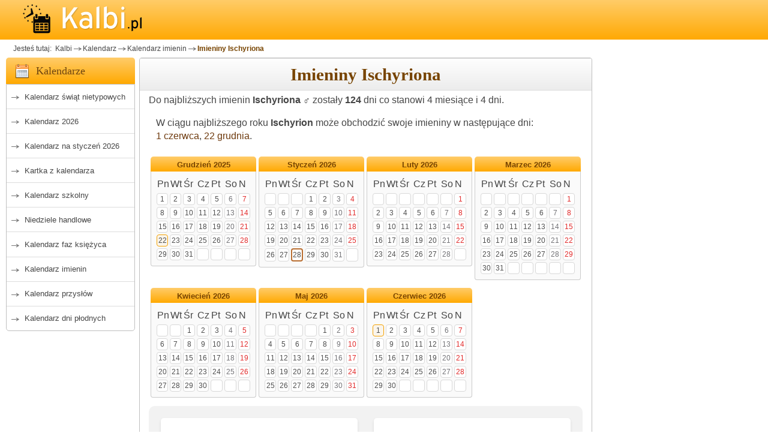

--- FILE ---
content_type: text/html; charset=utf-8
request_url: https://www.kalbi.pl/imieniny-ischyrion
body_size: 7670
content:
<!DOCTYPE html><html lang="pl">
<head>
    <meta charset="utf-8">
    <!-- FOUC Prevention - Theme Init (MUST be before CSS) -->
    <script>
        (function() {
            var theme = localStorage.getItem('kalbi-theme');
            if (theme && theme !== 'auto') {
                document.documentElement.setAttribute('data-theme', theme);
            }
        })();
    </script>
<!-- Global site tag (gtag.js) - Google Analytics -->
<script async src="https://www.googletagmanager.com/gtag/js?id=G-4ZGEQ8YQEF"></script>
<script>
  window.dataLayer = window.dataLayer || [];
  function gtag(){dataLayer.push(arguments);}
  gtag('js', new Date());

  gtag('config', 'G-4ZGEQ8YQEF');
</script>
    
    <title>Imieniny Ischyriona - kalendarz imienin Kalbi</title>
    <meta name="keywords"       content="imieniny, kalendarz imienin, Ischyrion, imieniny Ischyriona" />
    <meta name="description"    content="Zobacz kalendarz imienin Ischyriona. Ischyrion może obchodzić imieniny w czerwcu lub w grudniu. Kalendarz imienin - Kalbi.pl" />
    <meta content="width=device-width, initial-scale=1" name="viewport"/>
    <script>var userAgent = window.navigator.userAgent;if(userAgent.match(/iPad/i) || userAgent.match(/iPhone/i)){(function(doc){var addEvent='addEventListener',type='gesturestart',qsa='querySelectorAll',scales=[1,1],meta=qsa in doc?doc[qsa]('meta[name=viewport]'):[];function fix(){meta.content='width=device-width,minimum-scale='+scales[0]+',maximum-scale='+scales[1];doc.removeEventListener(type,fix,true);}if((meta=meta[meta.length-1])&&addEvent in doc){fix();scales=[.25,1.6];doc[addEvent](type,fix,true);}}(document));}</script> 
<link rel="stylesheet" href="https://www.kalbi.pl/basicBundle.css?t=1769455699" type="text/css" media="all" />
<link rel="stylesheet" href="https://www.kalbi.pl/imie.min.css?t=202510181911" type="text/css" media="all" />
        <link rel="canonical"   href="https://www.kalbi.pl/imieniny-ischyrion"/>
    <meta name="msapplication-config" content="none"/>
    <meta name="Author"     content="BogMar" />
    <link rel="image_src"   href="https://www.kalbi.pl/img_scr/kal_imienin.jpg"/>
    <meta name="theme-color" content="#ffcc68"/>
<link rel="preload" href="https://www.kalbi.pl/js/jquery351.min.js" as="script" type="text/javascript"></link>
    <link rel="preconnect" href="https://pagead2.googlesyndication.com/">
    <link rel="preconnect" href="https://googleads.g.doubleclick.net/">
    <link rel="preconnect" href="https://adservice.google.com">
    <link rel="preconnect" href="https://www.google.com">
    <link rel="preconnect" href="https://www.googletagservices.com">
    <link rel="preconnect" href="https://tpc.googlesyndication.com">
    <link rel="preconnect" href="https://fonts.googleapis.com">
    <link rel="preconnect" href="https://fonts.gstatic.com">
<style type="text/css">
 
</style>
<script type="text/javascript">
function getScript(url,success){var script=document.createElement('script');script.src=url;var head=document.getElementsByTagName('head')[0],done=false;script.onload=script.onreadystatechange=function(){if(!done&&(!this.readyState||this.readyState=='loaded'||this.readyState=='complete')){done=true;success();script.onload=script.onreadystatechange=null;head.removeChild(script);}};head.appendChild(script);}
function resToPreload(href,as){let el=document.createElement("link");el.href=href;el.as=as;el.rel="preload"
document.head.appendChild(el);}</script>
    <link rel="apple-touch-icon" sizes="57x57" href="/apple-icon-57x57.png">
    <link rel="apple-touch-icon" sizes="60x60" href="/apple-icon-60x60.png">
    <link rel="apple-touch-icon" sizes="72x72" href="/apple-icon-72x72.png">
    <link rel="apple-touch-icon" sizes="76x76" href="/apple-icon-76x76.png">
    <link rel="apple-touch-icon" sizes="114x114" href="/apple-icon-114x114.png">
    <link rel="apple-touch-icon" sizes="120x120" href="/apple-icon-120x120.png">
    <link rel="apple-touch-icon" sizes="144x144" href="/apple-icon-144x144.png">
    <link rel="apple-touch-icon" sizes="152x152" href="/apple-icon-152x152.png">
    <link rel="apple-touch-icon" sizes="180x180" href="/apple-icon-180x180.png">
    <link rel="icon" type="image/png" sizes="192x192" href="/android-icon-192x192.png">
    <link rel="icon" type="image/png" sizes="32x32" href="/favicon-32x32.png">
    <link rel="icon" type="image/png" sizes="96x96" href="/favicon-96x96.png">
    <link rel="icon" type="image/png" sizes="16x16" href="/favicon-16x16.png">
    <!--<link rel="manifest" href="/manifest.json">-->
    <meta name="msapplication-TileColor" content="#ffffff">
    <meta name="msapplication-TileImage" content="/ms-icon-144x144.png">
    <meta name="theme-color" content="#ffffff">    
    <link rel="shortcut icon" href="/favicon.ico">    
        <script async src="https://pagead2.googlesyndication.com/pagead/js/adsbygoogle.js?client=ca-pub-1151905691180458" crossorigin="anonymous"></script>
            <script type="text/javascript" src="https://lib.wtg-ads.com/publisher/www.kalbi.pl/da07be5346e7b5d52563.js" async></script>
        
</head>
<body  id="body"  class="bg-helper">
    <script type="text/javascript">
﻿function onInputBlur(input) {
     if(input.value == '')
                 input.value = input.defaultValue;
}
function onInputFocus(input) {
     if(input.value == '' || input.value == input.defaultValue) 
                 input.value = '';
}
resToPreload("https://www.kalbi.pl/js/imiona.js", 'script');
resToPreload("https://www.kalbi.pl/jquery-ui-1.12.1.autocomplete/jquery-ui.min.js", 'script');
resToPreload("https://www.kalbi.pl/jquery-ui-1.12.1.autocomplete.datepicker/jquery-ui.min.css", 'style'); 
resToPreload("https://www.kalbi.pl/jquery-ui-1.12.1.autocomplete.datepicker/images/ui-bg_highlight-soft_100_eeeeee_1x100.png", 'image');

runJqueryUIwidget = function (){
    getScript('https://www.kalbi.pl/jquery-ui-1.12.1.autocomplete/jquery-ui.min.js',function(){
        $('head').append('<link rel="stylesheet" type="text/css" href="https://www.kalbi.pl/jquery-ui-1.12.1.autocomplete.datepicker/jquery-ui.min.css">');
        getScript('https://www.kalbi.pl/js/imiona.js', function(){
            autocompleteNames();
        });
    });
}
</script><div class="container-all" id="inner-wrap">

<div id="top">
    <div class="container">
        <a class="nav-btn" id="nav-open-btn" href="#nav">MENU</a>
        <a href="https://www.kalbi.pl/" id="logoKalbi" title="Kalendarz Kalbi">
            <img src="https://www.kalbi.pl/images/kalbi-logotyp-1.0.png" alt="Kalendarz Kalbi">
        </a>

        
    </div>
</div>
<div id="extrad" class="container">
    <div class="box_a">
         
    </div>
</div>
<div id="breadcrumb" class="container">
    <ul class="breadcrumbs">
        
<li>Jesteś tutaj: </li>
<li class="marker"><a href="https://www.kalbi.pl/">&nbsp;Kalbi</a></li><li class="marker"><a href="https://www.kalbi.pl/kalendarz" title="Kalendarz">Kalendarz</a></li><li class="marker"><a href="https://www.kalbi.pl/kalendarz-imienin" title="imieniny obchodzą">Kalendarz imienin</a></li><li class="active"><a href="#">Imieniny Ischyriona</a></li>    </ul>
</div> 
<div id="middleone" class="container ">
    <div id="leftone">
        <nav id="nav" name="nav" class="special-nav" role="navigation">   
             
<div class="m2ml-calendar title">
    <h3>Kalendarze</h3>
</div>
<div class="m2menul block">
    <ul class="menu">
        <li><a href="https://www.kalbi.pl/kalendarz-swiat-nietypowych"  >Kalendarz świąt nietypowych</a></li>
                        <li><a href="https://www.kalbi.pl/kalendarz-2026" >Kalendarz 2026</a></li>
                    <li><a href="https://www.kalbi.pl/kalendarz-miesieczny"    >Kalendarz na styczeń 2026</a></li>
            <li><a href="https://www.kalbi.pl/"                         >Kartka z kalendarza</a></li>
            <li><a href="https://www.kalbi.pl/kalendarz-szkolny"        >Kalendarz szkolny</a></li>
            <li><a href="https://www.kalbi.pl/niedziele-handlowe"       >Niedziele handlowe</a></li>
        <li><a href="https://www.kalbi.pl/kalendarz-faz-ksiezyca"       >Kalendarz faz księżyca</a></li>
        <li><a href="https://www.kalbi.pl/kalendarz-imienin"            >Kalendarz imienin</a></li>
        <li><a href="https://www.kalbi.pl/przyslowia-polskie"           >Kalendarz przysłów</a></li>
        <li><a href="https://www.kalbi.pl/kalendarz-dni-plodnych"       >Kalendarz dni płodnych</a></li>
        
    </ul>
    <a class="close-btn" id="nav-close-btn" href="#top">Zamknij menu</a>
</div>             <div class="box_a rek-300x250">
                
            <!-- kalbi_default_A -->
            <ins class="adsbygoogle ad_rA"
                data-ad-client="ca-pub-1151905691180458"
                data-ad-slot="5508982631"
                data-ad-format="rectangle"
                data-full-width-responsive="true"
             ></ins>
        <script>
            (adsbygoogle = window.adsbygoogle || []);
            adsbygoogle.push({});
        </script> 
            </div>
             <div class="m2ml-calculator title">
    <h3>Kalkulatory</h3>
</div>
<div class="m2menul block">
    <ul class="menu">
        <li><a href="https://www.kalbi.pl/kalkulator-daty" title="Kalkulatory terminu płatności">Kalkulator daty</a></li>
        <li><a href="https://www.kalbi.pl/kalkulator-dni" title="Kalkulator dni">Kalkulator dni</a></li>
    </ul>
</div>        </nav>
    </div>  
    <div id="centerone" class="">
        <main>
            <div id="firstColumn" class="columns">
        <div class="next-previous-navigation">
    <span class="previous">  </span>
    <span class="next">          </span>
</div>
<div class="content-title">
    <h1>Imieniny Ischyriona</h1>
</div>                
        <div class="standard-spacing">
        Do najbliższych imienin <b>Ischyriona &#9794;</b> zostały <b>124</b> dni co stanowi 4 miesiące i 4 dni.<br>
    <p>W ciągu najbliższego roku <b>Ischyrion</b> może obchodzić swoje imieniny w następujące dni: <a href="https://www.kalbi.pl/1-czerwca" title="Kartka z kalendarza" > 1&nbsp;czerwca</a>, <a href="https://www.kalbi.pl/22-grudnia" title="Kartka z kalendarza" > 22&nbsp;grudnia</a>.</p>
<table class="y4mCalM-year"><tbody>
    <tr>
        <td class="y4mCal_ym">
            <div class="y4mCalM-head">
                <a rel="tooltip" href="https://www.kalbi.pl/kalendarz-imienin-grudzien-2025" title="Kalendarz na Grudzień 2025"> Grudzień 2025</a>            </div>
            
            
            <div class="y4mCalM-body">
                <table class="y4mCalM-month"><tbody>
                    <tr>
                        <td class="yearCalDW">Pn</td>
                        <td class="yearCalDW">Wt</td>
                        <td class="yearCalDW">Śr</td>
                        <td class="yearCalDW">Cz</td>
                        <td class="yearCalDW">Pt</td>
                        <td class="yearCalDW">So</td>
                        <td class="yearCalDW">N</td>
                    </tr>
                    <tr>
                        <td class="y4mCalM-day">
                            <a class="festtip" href="https://www.kalbi.pl/1-grudnia" >
                                1                            </a>
                        <td class="y4mCalM-day">
                            <a class="festtip" href="https://www.kalbi.pl/2-grudnia" >
                                2                            </a>
                        <td class="y4mCalM-day">
                            <a class="festtip" href="https://www.kalbi.pl/3-grudnia" >
                                3                            </a>
                        <td class="y4mCalM-day">
                            <a class="festtip" href="https://www.kalbi.pl/4-grudnia" >
                                4                            </a>
                        <td class="y4mCalM-day">
                            <a class="festtip" href="https://www.kalbi.pl/5-grudnia" >
                                5                            </a>
                        <td class="y4mCalM-day satday">
                            <a class="festtip" href="https://www.kalbi.pl/6-grudnia" >
                                6                            </a>
                        <td class="y4mCalM-day sunday">
                            <a class="festtip" href="https://www.kalbi.pl/7-grudnia" >
                                7                            </a>
                    </tr>
                            <tr>
                        <td class="y4mCalM-day">
                            <a class="festtip" href="https://www.kalbi.pl/8-grudnia" >
                                8                            </a>
                        <td class="y4mCalM-day">
                            <a class="festtip" href="https://www.kalbi.pl/9-grudnia" >
                                9                            </a>
                        <td class="y4mCalM-day">
                            <a class="festtip" href="https://www.kalbi.pl/10-grudnia" >
                                10                            </a>
                        <td class="y4mCalM-day">
                            <a class="festtip" href="https://www.kalbi.pl/11-grudnia" >
                                11                            </a>
                        <td class="y4mCalM-day">
                            <a class="festtip" href="https://www.kalbi.pl/12-grudnia" >
                                12                            </a>
                        <td class="y4mCalM-day satday">
                            <a class="festtip" href="https://www.kalbi.pl/13-grudnia" >
                                13                            </a>
                        <td class="y4mCalM-day sunday">
                            <a class="festtip" href="https://www.kalbi.pl/14-grudnia" >
                                14                            </a>
                    </tr>
                            <tr>
                        <td class="y4mCalM-day">
                            <a class="festtip" href="https://www.kalbi.pl/15-grudnia" >
                                15                            </a>
                        <td class="y4mCalM-day">
                            <a class="festtip" href="https://www.kalbi.pl/16-grudnia" >
                                16                            </a>
                        <td class="y4mCalM-day">
                            <a class="festtip" href="https://www.kalbi.pl/17-grudnia" >
                                17                            </a>
                        <td class="y4mCalM-day">
                            <a class="festtip" href="https://www.kalbi.pl/18-grudnia" >
                                18                            </a>
                        <td class="y4mCalM-day">
                            <a class="festtip" href="https://www.kalbi.pl/19-grudnia" >
                                19                            </a>
                        <td class="y4mCalM-day satday">
                            <a class="festtip" href="https://www.kalbi.pl/20-grudnia" >
                                20                            </a>
                        <td class="y4mCalM-day sunday">
                            <a class="festtip" href="https://www.kalbi.pl/21-grudnia" >
                                21                            </a>
                    </tr>
                            <tr>
                        <td class="y4mCalM-day y4mCalM-nameday">
                            <a class="festtip" href="https://www.kalbi.pl/22-grudnia" rel="tooltip" title="Imieniny Ischyriona 22 grudnia">
                                22                            </a>
                        <td class="y4mCalM-day">
                            <a class="festtip" href="https://www.kalbi.pl/23-grudnia" >
                                23                            </a>
                        <td class="y4mCalM-day">
                            <a class="festtip" href="https://www.kalbi.pl/24-grudnia" >
                                24                            </a>
                        <td class="y4mCalM-day">
                            <a class="festtip" href="https://www.kalbi.pl/25-grudnia" >
                                25                            </a>
                        <td class="y4mCalM-day">
                            <a class="festtip" href="https://www.kalbi.pl/26-grudnia" >
                                26                            </a>
                        <td class="y4mCalM-day satday">
                            <a class="festtip" href="https://www.kalbi.pl/27-grudnia" >
                                27                            </a>
                        <td class="y4mCalM-day sunday">
                            <a class="festtip" href="https://www.kalbi.pl/28-grudnia" >
                                28                            </a>
                    </tr>
                            <tr>
                        <td class="y4mCalM-day">
                            <a class="festtip" href="https://www.kalbi.pl/29-grudnia" >
                                29                            </a>
                        <td class="y4mCalM-day">
                            <a class="festtip" href="https://www.kalbi.pl/30-grudnia" >
                                30                            </a>
                        <td class="y4mCalM-day">
                            <a class="festtip" href="https://www.kalbi.pl/31-grudnia" >
                                31                            </a>
                        <td class="y4mCalM-day">
                            <a class="festtip" href="#_32" >
                                                            </a>
                        <td class="y4mCalM-day">
                            <a class="festtip" href="#_33" >
                                                            </a>
                        <td class="y4mCalM-day satday">
                            <a class="festtip" href="#_34" >
                                                            </a>
                        <td class="y4mCalM-day sunday">
                            <a class="festtip" href="#_35" >
                                                            </a>
                    </tr>
              
                </tbody></table>
            </div>
            
        </td>
            <td class="y4mCal_ym">
            <div class="y4mCalM-head">
                <a rel="tooltip" href="https://www.kalbi.pl/kalendarz-imienin-styczen-2026" title="Kalendarz na Styczeń 2026"> Styczeń 2026</a>            </div>
            
            
            <div class="y4mCalM-body">
                <table class="y4mCalM-month"><tbody>
                    <tr>
                        <td class="yearCalDW">Pn</td>
                        <td class="yearCalDW">Wt</td>
                        <td class="yearCalDW">Śr</td>
                        <td class="yearCalDW">Cz</td>
                        <td class="yearCalDW">Pt</td>
                        <td class="yearCalDW">So</td>
                        <td class="yearCalDW">N</td>
                    </tr>
                    <tr>
                        <td class="y4mCalM-day">
                            <a class="festtip" href="#_-2" >
                                                            </a>
                        <td class="y4mCalM-day">
                            <a class="festtip" href="#_-1" >
                                                            </a>
                        <td class="y4mCalM-day">
                            <a class="festtip" href="#_0" >
                                                            </a>
                        <td class="y4mCalM-day">
                            <a class="festtip" href="https://www.kalbi.pl/1-stycznia" >
                                1                            </a>
                        <td class="y4mCalM-day">
                            <a class="festtip" href="https://www.kalbi.pl/2-stycznia" >
                                2                            </a>
                        <td class="y4mCalM-day satday">
                            <a class="festtip" href="https://www.kalbi.pl/3-stycznia" >
                                3                            </a>
                        <td class="y4mCalM-day sunday">
                            <a class="festtip" href="https://www.kalbi.pl/4-stycznia" >
                                4                            </a>
                    </tr>
                            <tr>
                        <td class="y4mCalM-day">
                            <a class="festtip" href="https://www.kalbi.pl/5-stycznia" >
                                5                            </a>
                        <td class="y4mCalM-day">
                            <a class="festtip" href="https://www.kalbi.pl/6-stycznia" >
                                6                            </a>
                        <td class="y4mCalM-day">
                            <a class="festtip" href="https://www.kalbi.pl/7-stycznia" >
                                7                            </a>
                        <td class="y4mCalM-day">
                            <a class="festtip" href="https://www.kalbi.pl/8-stycznia" >
                                8                            </a>
                        <td class="y4mCalM-day">
                            <a class="festtip" href="https://www.kalbi.pl/9-stycznia" >
                                9                            </a>
                        <td class="y4mCalM-day satday">
                            <a class="festtip" href="https://www.kalbi.pl/10-stycznia" >
                                10                            </a>
                        <td class="y4mCalM-day sunday">
                            <a class="festtip" href="https://www.kalbi.pl/11-stycznia" >
                                11                            </a>
                    </tr>
                            <tr>
                        <td class="y4mCalM-day">
                            <a class="festtip" href="https://www.kalbi.pl/12-stycznia" >
                                12                            </a>
                        <td class="y4mCalM-day">
                            <a class="festtip" href="https://www.kalbi.pl/13-stycznia" >
                                13                            </a>
                        <td class="y4mCalM-day">
                            <a class="festtip" href="https://www.kalbi.pl/14-stycznia" >
                                14                            </a>
                        <td class="y4mCalM-day">
                            <a class="festtip" href="https://www.kalbi.pl/15-stycznia" >
                                15                            </a>
                        <td class="y4mCalM-day">
                            <a class="festtip" href="https://www.kalbi.pl/16-stycznia" >
                                16                            </a>
                        <td class="y4mCalM-day satday">
                            <a class="festtip" href="https://www.kalbi.pl/17-stycznia" >
                                17                            </a>
                        <td class="y4mCalM-day sunday">
                            <a class="festtip" href="https://www.kalbi.pl/18-stycznia" >
                                18                            </a>
                    </tr>
                            <tr>
                        <td class="y4mCalM-day">
                            <a class="festtip" href="https://www.kalbi.pl/19-stycznia" >
                                19                            </a>
                        <td class="y4mCalM-day">
                            <a class="festtip" href="https://www.kalbi.pl/20-stycznia" >
                                20                            </a>
                        <td class="y4mCalM-day">
                            <a class="festtip" href="https://www.kalbi.pl/21-stycznia" >
                                21                            </a>
                        <td class="y4mCalM-day">
                            <a class="festtip" href="https://www.kalbi.pl/22-stycznia" >
                                22                            </a>
                        <td class="y4mCalM-day">
                            <a class="festtip" href="https://www.kalbi.pl/23-stycznia" >
                                23                            </a>
                        <td class="y4mCalM-day satday">
                            <a class="festtip" href="https://www.kalbi.pl/24-stycznia" >
                                24                            </a>
                        <td class="y4mCalM-day sunday">
                            <a class="festtip" href="https://www.kalbi.pl/25-stycznia" >
                                25                            </a>
                    </tr>
                            <tr>
                        <td class="y4mCalM-day">
                            <a class="festtip" href="https://www.kalbi.pl/26-stycznia" >
                                26                            </a>
                        <td class="y4mCalM-day">
                            <a class="festtip" href="https://www.kalbi.pl/27-stycznia" >
                                27                            </a>
                        <td class="y4mCalM-day yearCal_today">
                            <a class="festtip" href="https://www.kalbi.pl/28-stycznia" rel="tooltip" title="Dziś jest 28 stycznia">
                                28                            </a>
                        <td class="y4mCalM-day">
                            <a class="festtip" href="https://www.kalbi.pl/29-stycznia" >
                                29                            </a>
                        <td class="y4mCalM-day">
                            <a class="festtip" href="https://www.kalbi.pl/30-stycznia" >
                                30                            </a>
                        <td class="y4mCalM-day satday">
                            <a class="festtip" href="https://www.kalbi.pl/31-stycznia" >
                                31                            </a>
                        <td class="y4mCalM-day sunday">
                            <a class="festtip" href="#_32" >
                                                            </a>
                    </tr>
              
                </tbody></table>
            </div>
            
        </td>
            <td class="y4mCal_ym">
            <div class="y4mCalM-head">
                <a rel="tooltip" href="https://www.kalbi.pl/kalendarz-imienin-luty-2026" title="Kalendarz na Luty 2026"> Luty 2026</a>            </div>
            
            
            <div class="y4mCalM-body">
                <table class="y4mCalM-month"><tbody>
                    <tr>
                        <td class="yearCalDW">Pn</td>
                        <td class="yearCalDW">Wt</td>
                        <td class="yearCalDW">Śr</td>
                        <td class="yearCalDW">Cz</td>
                        <td class="yearCalDW">Pt</td>
                        <td class="yearCalDW">So</td>
                        <td class="yearCalDW">N</td>
                    </tr>
                    <tr>
                        <td class="y4mCalM-day">
                            <a class="festtip" href="#_-5" >
                                                            </a>
                        <td class="y4mCalM-day">
                            <a class="festtip" href="#_-4" >
                                                            </a>
                        <td class="y4mCalM-day">
                            <a class="festtip" href="#_-3" >
                                                            </a>
                        <td class="y4mCalM-day">
                            <a class="festtip" href="#_-2" >
                                                            </a>
                        <td class="y4mCalM-day">
                            <a class="festtip" href="#_-1" >
                                                            </a>
                        <td class="y4mCalM-day satday">
                            <a class="festtip" href="#_0" >
                                                            </a>
                        <td class="y4mCalM-day sunday">
                            <a class="festtip" href="https://www.kalbi.pl/1-lutego" >
                                1                            </a>
                    </tr>
                            <tr>
                        <td class="y4mCalM-day">
                            <a class="festtip" href="https://www.kalbi.pl/2-lutego" >
                                2                            </a>
                        <td class="y4mCalM-day">
                            <a class="festtip" href="https://www.kalbi.pl/3-lutego" >
                                3                            </a>
                        <td class="y4mCalM-day">
                            <a class="festtip" href="https://www.kalbi.pl/4-lutego" >
                                4                            </a>
                        <td class="y4mCalM-day">
                            <a class="festtip" href="https://www.kalbi.pl/5-lutego" >
                                5                            </a>
                        <td class="y4mCalM-day">
                            <a class="festtip" href="https://www.kalbi.pl/6-lutego" >
                                6                            </a>
                        <td class="y4mCalM-day satday">
                            <a class="festtip" href="https://www.kalbi.pl/7-lutego" >
                                7                            </a>
                        <td class="y4mCalM-day sunday">
                            <a class="festtip" href="https://www.kalbi.pl/8-lutego" >
                                8                            </a>
                    </tr>
                            <tr>
                        <td class="y4mCalM-day">
                            <a class="festtip" href="https://www.kalbi.pl/9-lutego" >
                                9                            </a>
                        <td class="y4mCalM-day">
                            <a class="festtip" href="https://www.kalbi.pl/10-lutego" >
                                10                            </a>
                        <td class="y4mCalM-day">
                            <a class="festtip" href="https://www.kalbi.pl/11-lutego" >
                                11                            </a>
                        <td class="y4mCalM-day">
                            <a class="festtip" href="https://www.kalbi.pl/12-lutego" >
                                12                            </a>
                        <td class="y4mCalM-day">
                            <a class="festtip" href="https://www.kalbi.pl/13-lutego" >
                                13                            </a>
                        <td class="y4mCalM-day satday">
                            <a class="festtip" href="https://www.kalbi.pl/14-lutego" >
                                14                            </a>
                        <td class="y4mCalM-day sunday">
                            <a class="festtip" href="https://www.kalbi.pl/15-lutego" >
                                15                            </a>
                    </tr>
                            <tr>
                        <td class="y4mCalM-day">
                            <a class="festtip" href="https://www.kalbi.pl/16-lutego" >
                                16                            </a>
                        <td class="y4mCalM-day">
                            <a class="festtip" href="https://www.kalbi.pl/17-lutego" >
                                17                            </a>
                        <td class="y4mCalM-day">
                            <a class="festtip" href="https://www.kalbi.pl/18-lutego" >
                                18                            </a>
                        <td class="y4mCalM-day">
                            <a class="festtip" href="https://www.kalbi.pl/19-lutego" >
                                19                            </a>
                        <td class="y4mCalM-day">
                            <a class="festtip" href="https://www.kalbi.pl/20-lutego" >
                                20                            </a>
                        <td class="y4mCalM-day satday">
                            <a class="festtip" href="https://www.kalbi.pl/21-lutego" >
                                21                            </a>
                        <td class="y4mCalM-day sunday">
                            <a class="festtip" href="https://www.kalbi.pl/22-lutego" >
                                22                            </a>
                    </tr>
                            <tr>
                        <td class="y4mCalM-day">
                            <a class="festtip" href="https://www.kalbi.pl/23-lutego" >
                                23                            </a>
                        <td class="y4mCalM-day">
                            <a class="festtip" href="https://www.kalbi.pl/24-lutego" >
                                24                            </a>
                        <td class="y4mCalM-day">
                            <a class="festtip" href="https://www.kalbi.pl/25-lutego" >
                                25                            </a>
                        <td class="y4mCalM-day">
                            <a class="festtip" href="https://www.kalbi.pl/26-lutego" >
                                26                            </a>
                        <td class="y4mCalM-day">
                            <a class="festtip" href="https://www.kalbi.pl/27-lutego" >
                                27                            </a>
                        <td class="y4mCalM-day satday">
                            <a class="festtip" href="https://www.kalbi.pl/28-lutego" >
                                28                            </a>
                        <td class="y4mCalM-day sunday">
                            <a class="festtip" href="#_29" >
                                                            </a>
                    </tr>
              
                </tbody></table>
            </div>
            
        </td>
            <td class="y4mCal_ym">
            <div class="y4mCalM-head">
                <a rel="tooltip" href="https://www.kalbi.pl/kalendarz-imienin-marzec-2026" title="Kalendarz na Marzec 2026"> Marzec 2026</a>            </div>
            
            
            <div class="y4mCalM-body">
                <table class="y4mCalM-month"><tbody>
                    <tr>
                        <td class="yearCalDW">Pn</td>
                        <td class="yearCalDW">Wt</td>
                        <td class="yearCalDW">Śr</td>
                        <td class="yearCalDW">Cz</td>
                        <td class="yearCalDW">Pt</td>
                        <td class="yearCalDW">So</td>
                        <td class="yearCalDW">N</td>
                    </tr>
                    <tr>
                        <td class="y4mCalM-day">
                            <a class="festtip" href="#_-5" >
                                                            </a>
                        <td class="y4mCalM-day">
                            <a class="festtip" href="#_-4" >
                                                            </a>
                        <td class="y4mCalM-day">
                            <a class="festtip" href="#_-3" >
                                                            </a>
                        <td class="y4mCalM-day">
                            <a class="festtip" href="#_-2" >
                                                            </a>
                        <td class="y4mCalM-day">
                            <a class="festtip" href="#_-1" >
                                                            </a>
                        <td class="y4mCalM-day satday">
                            <a class="festtip" href="#_0" >
                                                            </a>
                        <td class="y4mCalM-day sunday">
                            <a class="festtip" href="https://www.kalbi.pl/1-marca" >
                                1                            </a>
                    </tr>
                            <tr>
                        <td class="y4mCalM-day">
                            <a class="festtip" href="https://www.kalbi.pl/2-marca" >
                                2                            </a>
                        <td class="y4mCalM-day">
                            <a class="festtip" href="https://www.kalbi.pl/3-marca" >
                                3                            </a>
                        <td class="y4mCalM-day">
                            <a class="festtip" href="https://www.kalbi.pl/4-marca" >
                                4                            </a>
                        <td class="y4mCalM-day">
                            <a class="festtip" href="https://www.kalbi.pl/5-marca" >
                                5                            </a>
                        <td class="y4mCalM-day">
                            <a class="festtip" href="https://www.kalbi.pl/6-marca" >
                                6                            </a>
                        <td class="y4mCalM-day satday">
                            <a class="festtip" href="https://www.kalbi.pl/7-marca" >
                                7                            </a>
                        <td class="y4mCalM-day sunday">
                            <a class="festtip" href="https://www.kalbi.pl/8-marca" >
                                8                            </a>
                    </tr>
                            <tr>
                        <td class="y4mCalM-day">
                            <a class="festtip" href="https://www.kalbi.pl/9-marca" >
                                9                            </a>
                        <td class="y4mCalM-day">
                            <a class="festtip" href="https://www.kalbi.pl/10-marca" >
                                10                            </a>
                        <td class="y4mCalM-day">
                            <a class="festtip" href="https://www.kalbi.pl/11-marca" >
                                11                            </a>
                        <td class="y4mCalM-day">
                            <a class="festtip" href="https://www.kalbi.pl/12-marca" >
                                12                            </a>
                        <td class="y4mCalM-day">
                            <a class="festtip" href="https://www.kalbi.pl/13-marca" >
                                13                            </a>
                        <td class="y4mCalM-day satday">
                            <a class="festtip" href="https://www.kalbi.pl/14-marca" >
                                14                            </a>
                        <td class="y4mCalM-day sunday">
                            <a class="festtip" href="https://www.kalbi.pl/15-marca" >
                                15                            </a>
                    </tr>
                            <tr>
                        <td class="y4mCalM-day">
                            <a class="festtip" href="https://www.kalbi.pl/16-marca" >
                                16                            </a>
                        <td class="y4mCalM-day">
                            <a class="festtip" href="https://www.kalbi.pl/17-marca" >
                                17                            </a>
                        <td class="y4mCalM-day">
                            <a class="festtip" href="https://www.kalbi.pl/18-marca" >
                                18                            </a>
                        <td class="y4mCalM-day">
                            <a class="festtip" href="https://www.kalbi.pl/19-marca" >
                                19                            </a>
                        <td class="y4mCalM-day">
                            <a class="festtip" href="https://www.kalbi.pl/20-marca" >
                                20                            </a>
                        <td class="y4mCalM-day satday">
                            <a class="festtip" href="https://www.kalbi.pl/21-marca" >
                                21                            </a>
                        <td class="y4mCalM-day sunday">
                            <a class="festtip" href="https://www.kalbi.pl/22-marca" >
                                22                            </a>
                    </tr>
                            <tr>
                        <td class="y4mCalM-day">
                            <a class="festtip" href="https://www.kalbi.pl/23-marca" >
                                23                            </a>
                        <td class="y4mCalM-day">
                            <a class="festtip" href="https://www.kalbi.pl/24-marca" >
                                24                            </a>
                        <td class="y4mCalM-day">
                            <a class="festtip" href="https://www.kalbi.pl/25-marca" >
                                25                            </a>
                        <td class="y4mCalM-day">
                            <a class="festtip" href="https://www.kalbi.pl/26-marca" >
                                26                            </a>
                        <td class="y4mCalM-day">
                            <a class="festtip" href="https://www.kalbi.pl/27-marca" >
                                27                            </a>
                        <td class="y4mCalM-day satday">
                            <a class="festtip" href="https://www.kalbi.pl/28-marca" >
                                28                            </a>
                        <td class="y4mCalM-day sunday">
                            <a class="festtip" href="https://www.kalbi.pl/29-marca" >
                                29                            </a>
                    </tr>
                            <tr>
                        <td class="y4mCalM-day">
                            <a class="festtip" href="https://www.kalbi.pl/30-marca" >
                                30                            </a>
                        <td class="y4mCalM-day">
                            <a class="festtip" href="https://www.kalbi.pl/31-marca" >
                                31                            </a>
                        <td class="y4mCalM-day">
                            <a class="festtip" href="#_32" >
                                                            </a>
                        <td class="y4mCalM-day">
                            <a class="festtip" href="#_33" >
                                                            </a>
                        <td class="y4mCalM-day">
                            <a class="festtip" href="#_34" >
                                                            </a>
                        <td class="y4mCalM-day satday">
                            <a class="festtip" href="#_35" >
                                                            </a>
                        <td class="y4mCalM-day sunday">
                            <a class="festtip" href="#_36" >
                                                            </a>
                    </tr>
              
                </tbody></table>
            </div>
            
        </td>
        </tr>
        <tr>
        <td class="y4mCal_ym">
            <div class="y4mCalM-head">
                <a rel="tooltip" href="https://www.kalbi.pl/kalendarz-imienin-kwiecien-2026" title="Kalendarz na Kwiecień 2026"> Kwiecień 2026</a>            </div>
            
            
            <div class="y4mCalM-body">
                <table class="y4mCalM-month"><tbody>
                    <tr>
                        <td class="yearCalDW">Pn</td>
                        <td class="yearCalDW">Wt</td>
                        <td class="yearCalDW">Śr</td>
                        <td class="yearCalDW">Cz</td>
                        <td class="yearCalDW">Pt</td>
                        <td class="yearCalDW">So</td>
                        <td class="yearCalDW">N</td>
                    </tr>
                    <tr>
                        <td class="y4mCalM-day">
                            <a class="festtip" href="#_-1" >
                                                            </a>
                        <td class="y4mCalM-day">
                            <a class="festtip" href="#_0" >
                                                            </a>
                        <td class="y4mCalM-day">
                            <a class="festtip" href="https://www.kalbi.pl/1-kwietnia" >
                                1                            </a>
                        <td class="y4mCalM-day">
                            <a class="festtip" href="https://www.kalbi.pl/2-kwietnia" >
                                2                            </a>
                        <td class="y4mCalM-day">
                            <a class="festtip" href="https://www.kalbi.pl/3-kwietnia" >
                                3                            </a>
                        <td class="y4mCalM-day satday">
                            <a class="festtip" href="https://www.kalbi.pl/4-kwietnia" >
                                4                            </a>
                        <td class="y4mCalM-day sunday">
                            <a class="festtip" href="https://www.kalbi.pl/5-kwietnia" >
                                5                            </a>
                    </tr>
                            <tr>
                        <td class="y4mCalM-day">
                            <a class="festtip" href="https://www.kalbi.pl/6-kwietnia" >
                                6                            </a>
                        <td class="y4mCalM-day">
                            <a class="festtip" href="https://www.kalbi.pl/7-kwietnia" >
                                7                            </a>
                        <td class="y4mCalM-day">
                            <a class="festtip" href="https://www.kalbi.pl/8-kwietnia" >
                                8                            </a>
                        <td class="y4mCalM-day">
                            <a class="festtip" href="https://www.kalbi.pl/9-kwietnia" >
                                9                            </a>
                        <td class="y4mCalM-day">
                            <a class="festtip" href="https://www.kalbi.pl/10-kwietnia" >
                                10                            </a>
                        <td class="y4mCalM-day satday">
                            <a class="festtip" href="https://www.kalbi.pl/11-kwietnia" >
                                11                            </a>
                        <td class="y4mCalM-day sunday">
                            <a class="festtip" href="https://www.kalbi.pl/12-kwietnia" >
                                12                            </a>
                    </tr>
                            <tr>
                        <td class="y4mCalM-day">
                            <a class="festtip" href="https://www.kalbi.pl/13-kwietnia" >
                                13                            </a>
                        <td class="y4mCalM-day">
                            <a class="festtip" href="https://www.kalbi.pl/14-kwietnia" >
                                14                            </a>
                        <td class="y4mCalM-day">
                            <a class="festtip" href="https://www.kalbi.pl/15-kwietnia" >
                                15                            </a>
                        <td class="y4mCalM-day">
                            <a class="festtip" href="https://www.kalbi.pl/16-kwietnia" >
                                16                            </a>
                        <td class="y4mCalM-day">
                            <a class="festtip" href="https://www.kalbi.pl/17-kwietnia" >
                                17                            </a>
                        <td class="y4mCalM-day satday">
                            <a class="festtip" href="https://www.kalbi.pl/18-kwietnia" >
                                18                            </a>
                        <td class="y4mCalM-day sunday">
                            <a class="festtip" href="https://www.kalbi.pl/19-kwietnia" >
                                19                            </a>
                    </tr>
                            <tr>
                        <td class="y4mCalM-day">
                            <a class="festtip" href="https://www.kalbi.pl/20-kwietnia" >
                                20                            </a>
                        <td class="y4mCalM-day">
                            <a class="festtip" href="https://www.kalbi.pl/21-kwietnia" >
                                21                            </a>
                        <td class="y4mCalM-day">
                            <a class="festtip" href="https://www.kalbi.pl/22-kwietnia" >
                                22                            </a>
                        <td class="y4mCalM-day">
                            <a class="festtip" href="https://www.kalbi.pl/23-kwietnia" >
                                23                            </a>
                        <td class="y4mCalM-day">
                            <a class="festtip" href="https://www.kalbi.pl/24-kwietnia" >
                                24                            </a>
                        <td class="y4mCalM-day satday">
                            <a class="festtip" href="https://www.kalbi.pl/25-kwietnia" >
                                25                            </a>
                        <td class="y4mCalM-day sunday">
                            <a class="festtip" href="https://www.kalbi.pl/26-kwietnia" >
                                26                            </a>
                    </tr>
                            <tr>
                        <td class="y4mCalM-day">
                            <a class="festtip" href="https://www.kalbi.pl/27-kwietnia" >
                                27                            </a>
                        <td class="y4mCalM-day">
                            <a class="festtip" href="https://www.kalbi.pl/28-kwietnia" >
                                28                            </a>
                        <td class="y4mCalM-day">
                            <a class="festtip" href="https://www.kalbi.pl/29-kwietnia" >
                                29                            </a>
                        <td class="y4mCalM-day">
                            <a class="festtip" href="https://www.kalbi.pl/30-kwietnia" >
                                30                            </a>
                        <td class="y4mCalM-day">
                            <a class="festtip" href="#_31" >
                                                            </a>
                        <td class="y4mCalM-day satday">
                            <a class="festtip" href="#_32" >
                                                            </a>
                        <td class="y4mCalM-day sunday">
                            <a class="festtip" href="#_33" >
                                                            </a>
                    </tr>
              
                </tbody></table>
            </div>
            
        </td>
            <td class="y4mCal_ym">
            <div class="y4mCalM-head">
                <a rel="tooltip" href="https://www.kalbi.pl/kalendarz-imienin-maj-2026" title="Kalendarz na Maj 2026"> Maj 2026</a>            </div>
            
            
            <div class="y4mCalM-body">
                <table class="y4mCalM-month"><tbody>
                    <tr>
                        <td class="yearCalDW">Pn</td>
                        <td class="yearCalDW">Wt</td>
                        <td class="yearCalDW">Śr</td>
                        <td class="yearCalDW">Cz</td>
                        <td class="yearCalDW">Pt</td>
                        <td class="yearCalDW">So</td>
                        <td class="yearCalDW">N</td>
                    </tr>
                    <tr>
                        <td class="y4mCalM-day">
                            <a class="festtip" href="#_-3" >
                                                            </a>
                        <td class="y4mCalM-day">
                            <a class="festtip" href="#_-2" >
                                                            </a>
                        <td class="y4mCalM-day">
                            <a class="festtip" href="#_-1" >
                                                            </a>
                        <td class="y4mCalM-day">
                            <a class="festtip" href="#_0" >
                                                            </a>
                        <td class="y4mCalM-day">
                            <a class="festtip" href="https://www.kalbi.pl/1-maja" >
                                1                            </a>
                        <td class="y4mCalM-day satday">
                            <a class="festtip" href="https://www.kalbi.pl/2-maja" >
                                2                            </a>
                        <td class="y4mCalM-day sunday">
                            <a class="festtip" href="https://www.kalbi.pl/3-maja" >
                                3                            </a>
                    </tr>
                            <tr>
                        <td class="y4mCalM-day">
                            <a class="festtip" href="https://www.kalbi.pl/4-maja" >
                                4                            </a>
                        <td class="y4mCalM-day">
                            <a class="festtip" href="https://www.kalbi.pl/5-maja" >
                                5                            </a>
                        <td class="y4mCalM-day">
                            <a class="festtip" href="https://www.kalbi.pl/6-maja" >
                                6                            </a>
                        <td class="y4mCalM-day">
                            <a class="festtip" href="https://www.kalbi.pl/7-maja" >
                                7                            </a>
                        <td class="y4mCalM-day">
                            <a class="festtip" href="https://www.kalbi.pl/8-maja" >
                                8                            </a>
                        <td class="y4mCalM-day satday">
                            <a class="festtip" href="https://www.kalbi.pl/9-maja" >
                                9                            </a>
                        <td class="y4mCalM-day sunday">
                            <a class="festtip" href="https://www.kalbi.pl/10-maja" >
                                10                            </a>
                    </tr>
                            <tr>
                        <td class="y4mCalM-day">
                            <a class="festtip" href="https://www.kalbi.pl/11-maja" >
                                11                            </a>
                        <td class="y4mCalM-day">
                            <a class="festtip" href="https://www.kalbi.pl/12-maja" >
                                12                            </a>
                        <td class="y4mCalM-day">
                            <a class="festtip" href="https://www.kalbi.pl/13-maja" >
                                13                            </a>
                        <td class="y4mCalM-day">
                            <a class="festtip" href="https://www.kalbi.pl/14-maja" >
                                14                            </a>
                        <td class="y4mCalM-day">
                            <a class="festtip" href="https://www.kalbi.pl/15-maja" >
                                15                            </a>
                        <td class="y4mCalM-day satday">
                            <a class="festtip" href="https://www.kalbi.pl/16-maja" >
                                16                            </a>
                        <td class="y4mCalM-day sunday">
                            <a class="festtip" href="https://www.kalbi.pl/17-maja" >
                                17                            </a>
                    </tr>
                            <tr>
                        <td class="y4mCalM-day">
                            <a class="festtip" href="https://www.kalbi.pl/18-maja" >
                                18                            </a>
                        <td class="y4mCalM-day">
                            <a class="festtip" href="https://www.kalbi.pl/19-maja" >
                                19                            </a>
                        <td class="y4mCalM-day">
                            <a class="festtip" href="https://www.kalbi.pl/20-maja" >
                                20                            </a>
                        <td class="y4mCalM-day">
                            <a class="festtip" href="https://www.kalbi.pl/21-maja" >
                                21                            </a>
                        <td class="y4mCalM-day">
                            <a class="festtip" href="https://www.kalbi.pl/22-maja" >
                                22                            </a>
                        <td class="y4mCalM-day satday">
                            <a class="festtip" href="https://www.kalbi.pl/23-maja" >
                                23                            </a>
                        <td class="y4mCalM-day sunday">
                            <a class="festtip" href="https://www.kalbi.pl/24-maja" >
                                24                            </a>
                    </tr>
                            <tr>
                        <td class="y4mCalM-day">
                            <a class="festtip" href="https://www.kalbi.pl/25-maja" >
                                25                            </a>
                        <td class="y4mCalM-day">
                            <a class="festtip" href="https://www.kalbi.pl/26-maja" >
                                26                            </a>
                        <td class="y4mCalM-day">
                            <a class="festtip" href="https://www.kalbi.pl/27-maja" >
                                27                            </a>
                        <td class="y4mCalM-day">
                            <a class="festtip" href="https://www.kalbi.pl/28-maja" >
                                28                            </a>
                        <td class="y4mCalM-day">
                            <a class="festtip" href="https://www.kalbi.pl/29-maja" >
                                29                            </a>
                        <td class="y4mCalM-day satday">
                            <a class="festtip" href="https://www.kalbi.pl/30-maja" >
                                30                            </a>
                        <td class="y4mCalM-day sunday">
                            <a class="festtip" href="https://www.kalbi.pl/31-maja" >
                                31                            </a>
                    </tr>
              
                </tbody></table>
            </div>
            
        </td>
            <td class="y4mCal_ym">
            <div class="y4mCalM-head">
                <a rel="tooltip" href="https://www.kalbi.pl/kalendarz-imienin-czerwiec-2026" title="Kalendarz na Czerwiec 2026"> Czerwiec 2026</a>            </div>
            
            
            <div class="y4mCalM-body">
                <table class="y4mCalM-month"><tbody>
                    <tr>
                        <td class="yearCalDW">Pn</td>
                        <td class="yearCalDW">Wt</td>
                        <td class="yearCalDW">Śr</td>
                        <td class="yearCalDW">Cz</td>
                        <td class="yearCalDW">Pt</td>
                        <td class="yearCalDW">So</td>
                        <td class="yearCalDW">N</td>
                    </tr>
                    <tr>
                        <td class="y4mCalM-day y4mCalM-nameday">
                            <a class="festtip" href="https://www.kalbi.pl/1-czerwca" rel="tooltip" title="Imieniny Ischyriona 1 czerwca">
                                1                            </a>
                        <td class="y4mCalM-day">
                            <a class="festtip" href="https://www.kalbi.pl/2-czerwca" >
                                2                            </a>
                        <td class="y4mCalM-day">
                            <a class="festtip" href="https://www.kalbi.pl/3-czerwca" >
                                3                            </a>
                        <td class="y4mCalM-day">
                            <a class="festtip" href="https://www.kalbi.pl/4-czerwca" >
                                4                            </a>
                        <td class="y4mCalM-day">
                            <a class="festtip" href="https://www.kalbi.pl/5-czerwca" >
                                5                            </a>
                        <td class="y4mCalM-day satday">
                            <a class="festtip" href="https://www.kalbi.pl/6-czerwca" >
                                6                            </a>
                        <td class="y4mCalM-day sunday">
                            <a class="festtip" href="https://www.kalbi.pl/7-czerwca" >
                                7                            </a>
                    </tr>
                            <tr>
                        <td class="y4mCalM-day">
                            <a class="festtip" href="https://www.kalbi.pl/8-czerwca" >
                                8                            </a>
                        <td class="y4mCalM-day">
                            <a class="festtip" href="https://www.kalbi.pl/9-czerwca" >
                                9                            </a>
                        <td class="y4mCalM-day">
                            <a class="festtip" href="https://www.kalbi.pl/10-czerwca" >
                                10                            </a>
                        <td class="y4mCalM-day">
                            <a class="festtip" href="https://www.kalbi.pl/11-czerwca" >
                                11                            </a>
                        <td class="y4mCalM-day">
                            <a class="festtip" href="https://www.kalbi.pl/12-czerwca" >
                                12                            </a>
                        <td class="y4mCalM-day satday">
                            <a class="festtip" href="https://www.kalbi.pl/13-czerwca" >
                                13                            </a>
                        <td class="y4mCalM-day sunday">
                            <a class="festtip" href="https://www.kalbi.pl/14-czerwca" >
                                14                            </a>
                    </tr>
                            <tr>
                        <td class="y4mCalM-day">
                            <a class="festtip" href="https://www.kalbi.pl/15-czerwca" >
                                15                            </a>
                        <td class="y4mCalM-day">
                            <a class="festtip" href="https://www.kalbi.pl/16-czerwca" >
                                16                            </a>
                        <td class="y4mCalM-day">
                            <a class="festtip" href="https://www.kalbi.pl/17-czerwca" >
                                17                            </a>
                        <td class="y4mCalM-day">
                            <a class="festtip" href="https://www.kalbi.pl/18-czerwca" >
                                18                            </a>
                        <td class="y4mCalM-day">
                            <a class="festtip" href="https://www.kalbi.pl/19-czerwca" >
                                19                            </a>
                        <td class="y4mCalM-day satday">
                            <a class="festtip" href="https://www.kalbi.pl/20-czerwca" >
                                20                            </a>
                        <td class="y4mCalM-day sunday">
                            <a class="festtip" href="https://www.kalbi.pl/21-czerwca" >
                                21                            </a>
                    </tr>
                            <tr>
                        <td class="y4mCalM-day">
                            <a class="festtip" href="https://www.kalbi.pl/22-czerwca" >
                                22                            </a>
                        <td class="y4mCalM-day">
                            <a class="festtip" href="https://www.kalbi.pl/23-czerwca" >
                                23                            </a>
                        <td class="y4mCalM-day">
                            <a class="festtip" href="https://www.kalbi.pl/24-czerwca" >
                                24                            </a>
                        <td class="y4mCalM-day">
                            <a class="festtip" href="https://www.kalbi.pl/25-czerwca" >
                                25                            </a>
                        <td class="y4mCalM-day">
                            <a class="festtip" href="https://www.kalbi.pl/26-czerwca" >
                                26                            </a>
                        <td class="y4mCalM-day satday">
                            <a class="festtip" href="https://www.kalbi.pl/27-czerwca" >
                                27                            </a>
                        <td class="y4mCalM-day sunday">
                            <a class="festtip" href="https://www.kalbi.pl/28-czerwca" >
                                28                            </a>
                    </tr>
                            <tr>
                        <td class="y4mCalM-day">
                            <a class="festtip" href="https://www.kalbi.pl/29-czerwca" >
                                29                            </a>
                        <td class="y4mCalM-day">
                            <a class="festtip" href="https://www.kalbi.pl/30-czerwca" >
                                30                            </a>
                        <td class="y4mCalM-day">
                            <a class="festtip" href="#_31" >
                                                            </a>
                        <td class="y4mCalM-day">
                            <a class="festtip" href="#_32" >
                                                            </a>
                        <td class="y4mCalM-day">
                            <a class="festtip" href="#_33" >
                                                            </a>
                        <td class="y4mCalM-day satday">
                            <a class="festtip" href="#_34" >
                                                            </a>
                        <td class="y4mCalM-day sunday">
                            <a class="festtip" href="#_35" >
                                                            </a>
                    </tr>
              
                </tbody></table>
            </div>
            
        </td>
        </tr>
        <tr>
    </tr>
    </tbody></table>


<style>
    .recommended-articles {
        box-sizing: border-box;
        width: 100%;
        display: flex;
        flex-wrap: wrap;
        justify-content: space-between;
        background-color: #f2f2f2;
        padding: 20px;
        border-radius: 10px;
    }
    .recommended-articles a:hover {
        background-color: #e6e6e6;
    }
    .recommended-articles a:hover h4 {
        text-decoration: underline;
    }

    .article {
        box-sizing: border-box;
        width: 48%;
        margin-bottom: 20px;
        background-color: #fff;
        padding: 20px;
        border-radius: 5px;
        box-shadow: 0 2px 4px rgba(0, 0, 0, 0.1);
        cursor: pointer;

        display: flex;
        flex-direction: column;
        justify-content: space-between;
        height: 100%;
    }

    .article h4 {
        font-size: 18px;
        margin-bottom: 10px;
        margin-top: 0;
        height: 2em;
    }

    .article p {
        font-size: 14px;
        margin-bottom: 10px;
        margin-top: auto;
    }

    .article a {
        font-size: 14px;
        color: #007bff;
        text-decoration: none;
    }

    @media (max-width: 768px) {
        .recommended-articles {
            flex-direction: column;
        }

        .article {
            width: 100%;
        }
    }
</style>

<div class="recommended-articles">
    <a href="https://www.kalbi.pl/kalendarz-imienin" class="article">
        <h4>Kto dziś obchodzi imieniny?</h4>
        <p>Imieniny na dziś i cały miesiąc w jednym miejscu! Aktualny spis solenizantów i miesięczny kalendarz imienin. Bądź zawsze przygotowany na składanie życzeń.</p>
    </a>
    <a href="https://www.kalbi.pl/zyczenia/madre-i-oryginalne-zyczenia-imieninowe" class="article">
        <h4>Mądre i oryginalne życzenia imieninowe</h4>
        <p>Życzenia imieninowe, które zachwycą! Dowiedz się, jak tworzyć oryginalne i mądre życzenia, które wyrażą Twoją troskę i zostawią niezapomniane wrażenie.</p>
    </a>
</div>



    <div class="name-search">
        <h4>Wyszukiwarka imion i imienin</h4>
        <p>
        Nasza baza zawiera daty imienin dla blisko 2700 imion.
        Wpisz imię i kliknij przycisk <i>Szukaj</i>
        </p>
         <form action="search" method="post" id="imieniny">
                <input class="text" type="text" id="names5" name="names" size="32" maxlength="64" onblur="onInputBlur(this);" onfocus="onInputFocus(this);" value="Wpisz imię..." />
                <input type="submit" id="search_names" name="search_names" value="Szukaj" />
        </form>
    </div>
    <style>
        .name-search{
            clear: both;
        }
    </style>

<div class="legend">
    <b>Oznaczenia</b>
    <table>
        <tbody>
            <tr>
                <td class="y4mCalM-day y4mCalM-nameday_p">&nbsp;&nbsp;&nbsp;&nbsp;</td>
                <td>
                    - daty imienin częściej obchodzone
                </td>
            </tr>
            <tr>
                <td class="y4mCalM-day y4mCalM-nameday">&nbsp;&nbsp;&nbsp;&nbsp;</td>
                <td>
                    - daty imienin rzadziej obchodzone
                </td>
            </tr>
            <tr>
                <td class="y4mCalM-day">&nbsp;6&nbsp;</td>
                <td>
                    - pozostałe dni
                </td>
            </tr>


        </tbody>
    </table>
</div>
    
    
<div class="small space">
    Otrzymane wyniki spełniają rolę jedynie informacyjną i nie gwarantujemy 100% dokładności. Niemniej zapewniamy, że dołożyliśmy wielu starań aby te wyniki były rzetelne i zgodne ze stanem faktycznym.
    <br />
    Opracowanie własne na podstawie powszechnie dostępnych danych. Powielanie danych wyłącznie po uzyskaniu zgody i podaniu klikalnego źródła niniejszego opracowania.
</div>
</div>
<style>
    .box_aInContent {
        width: 100%;
    }
</style>        <div class="box_a ad-728x90 aBott">
            
            <!-- kalbi_default_B -->
            <ins class="adsbygoogle ad_rB"
                data-ad-client="ca-pub-1151905691180458"
                data-ad-slot="4195900966"
                data-ad-format="auto"
                data-full-width-responsive="true"
             ></ins>
        <script>
            (adsbygoogle = window.adsbygoogle || []);
            adsbygoogle.push({});
        </script>        </div>
 
            </div>
                    </main>
        <div class="disclaimer"></div>
    </div>
    <div id="rightone" class="rightone">
                        <div class="box_a" id="rightStickyAd">
                     
            <!-- kalbi_default_C -->
            <ins class="adsbygoogle ad_rC"
                data-ad-client="ca-pub-1151905691180458"
                data-ad-slot="2882819292"
                
                 style="display:block; height: min(600px, calc(100vh - 150px)); max-height: min(600px, calc(100vh - 150px));"
             ></ins>
        <script>
            (adsbygoogle = window.adsbygoogle || []);
            adsbygoogle.push({});
        </script>                </div>
                             </div>
 </div>
    <div id="bottomone" class="container">
<div id="footer">
      <div class="footerb">
        <h3>Kalbi.pl</h3>
         <ul class="links">
           <li>Kontakt: 📧 <a href="mailto:kontakt@kalbi.pl">kontakt@kalbi.pl</a></li>
           <li><a href="https://www.kalbi.pl/s/jak-dodac-nowe-swieto">Jak dodać nowe święto?</a></li>
             <li><a href="javascript:googlefc.callbackQueue.push(googlefc.showRevocationMessage)">Ustawienia dotyczące prywatności i&nbsp;plików cookie</a></li>
            <li><a href="https://www.kalbi.pl/privacy">Polityka prywatności</a></li>
        </ul>
      </div>
      <div class="footerb">
        <h3>***</h3>
         <ul class="links">
           </ul>
          </div>
            <div class="footerb">
        <h3>Zobacz także</h3>
        <ul class="links">
            
        <li><a href="https://www.kalbi.pl/ferie-zimowe" > Ferie zimowe 2026 </a></li>
         
        <li><a href="https://www.kalbi.pl/znaki-zodiaku"  >Znaki Zodiaku</a></li>
        <li><a href="https://www.rytmnatury.pl/?utm_source=kalbi.pl&utm_medium=referral&utm_campaign=StopkaRN"  class="outband krypto">Kalendarz Rytm Natury</a></li>
        <li><a href="https://www.kalbi.pl/kalkulator-kredytowy">Kalkulator kredytowy</a></li>
        <li><a href="https://www.kalbi.pl/kalendarz-ciazy">Kalendarz ciąży</a></li> 
            <!--<li><span onclick="location='https://www.senneo.net/?utm_source=kalbi.pl&utm_medium=referral&utm_campaign=StopkaRN'"    title="Internetowy sennik polski Senneo" class="outband krypto">Sennik Polski</a></li>-->
<!--            <li><a href="http://kawa-sklep.pl/">Palarnia Kawy</a></li>
        </ul>
      </div>

  </div>
     <div class="bottom-copy">
        &copy; Copyright 2011-2026 by <span class="bott-color">Kalbi.PL</span> Wszelkie prawa zastrzeżone.
        <!--<div class="small">Strona korzysta z plików cookies zgodnie z <a href="https://www.kalbi.pl/privacy" rel="nofollow">Polityką Prywatności</a> witryny. Możesz określić warunki przechowywania lub dostępu do plików cookies w Twojej przeglądarce.</div>-->   
    </div>   
</div>

<script type="text/javascript">
const observer = new MutationObserver(() => {
document.querySelector(".google-revocation-link-placeholder")?.remove();
});

observer.observe(document.body, {
  childList: true,
});
</script>
    </div>
    
    <style>
.satday, .satday a:link, .satday a:visited {
    color: #737377;
}
.holyday, .holyday a:link, .holyday a:visited, sunday, .sunday a:link, .sunday a:visited, a:link.holyday, a:visited.holyday {
    color: #e22d2d;
}
</style>

<script type="text/javascript">
function fixHashLinksClick(){$('a[href="#"]').click(function(){event.preventDefault();});}
function tooltipFix(){var targets=$('[rel~=tooltip]'),target=false,tooltip=false;targets.bind('mouseenter',function()
{target=$(this);tip=target.attr('title');tooltip=$('<div id="tooltip"></div>');if(!tip||tip=='')
return false;target.removeAttr('title');tooltip.css('opacity',0).html(tip).appendTo('body');var init_tooltip=function()
{if($(window).width()<tooltip.outerWidth()*1.5)
tooltip.css('max-width',$(window).width()/2);else
tooltip.css('max-width',340);var pos_left=target.offset().left+(target.outerWidth()/2)-(tooltip.outerWidth()/2),pos_top=target.offset().top-tooltip.outerHeight()-20;if(pos_left<0)
{pos_left=target.offset().left+target.outerWidth()/2-20;tooltip.addClass('leftt');}
else
tooltip.removeClass('leftt');if(pos_left+tooltip.outerWidth()>$(window).width())
{pos_left=target.offset().left-tooltip.outerWidth()+target.outerWidth()/2+20;tooltip.addClass('rightt');}
else
tooltip.removeClass('rightt');if(pos_top<0)
{var pos_top=target.offset().top+target.outerHeight();tooltip.addClass('topt');}
else
tooltip.removeClass('topt');tooltip.css({left:pos_left,top:pos_top}).animate({top:'+=10',opacity:1},50);};init_tooltip();$(window).resize(init_tooltip);var remove_tooltip=function()
{tooltip.animate({top:'-=10',opacity:0},50,function()
{$(this).remove();});target.attr('title',tip);};target.bind('mouseleave',remove_tooltip);tooltip.bind('click',remove_tooltip);});}

function onDOMready(){$(function() {
fixHashLinksClick();tooltipFix();
// outboundLinkTracking();

if(typeof zodiak==="function"){zodiak()}
if(typeof runJqueryUIwidget==="function"){runJqueryUIwidget()}})
}
getScript('https://www.kalbi.pl/js/jquery351.min.js', function(){

    // Sticky JS removed — both left and right use pure CSS position:sticky
    // getScript('https://www.kalbi.pl/onDOMready.min.js', onDOMready);
    onDOMready();
    $('#no').click(function() {
        $( ".menstruation" ).prop( "disabled", false );
        $( ".delivery" ).prop( "disabled", true );
    });
    $('#yes').click(function() {
        $( ".menstruation" ).prop( "disabled", true );
        $( ".delivery" ).prop( "disabled", false );
    });
})</script>
</body></html>

<!--15.93-->


--- FILE ---
content_type: text/html; charset=utf-8
request_url: https://www.google.com/recaptcha/api2/aframe
body_size: 268
content:
<!DOCTYPE HTML><html><head><meta http-equiv="content-type" content="text/html; charset=UTF-8"></head><body><script nonce="toXugZWTNkBy2wEKlWVFUQ">/** Anti-fraud and anti-abuse applications only. See google.com/recaptcha */ try{var clients={'sodar':'https://pagead2.googlesyndication.com/pagead/sodar?'};window.addEventListener("message",function(a){try{if(a.source===window.parent){var b=JSON.parse(a.data);var c=clients[b['id']];if(c){var d=document.createElement('img');d.src=c+b['params']+'&rc='+(localStorage.getItem("rc::a")?sessionStorage.getItem("rc::b"):"");window.document.body.appendChild(d);sessionStorage.setItem("rc::e",parseInt(sessionStorage.getItem("rc::e")||0)+1);localStorage.setItem("rc::h",'1769627557706');}}}catch(b){}});window.parent.postMessage("_grecaptcha_ready", "*");}catch(b){}</script></body></html>

--- FILE ---
content_type: application/javascript
request_url: https://www.kalbi.pl/js/imiona.js
body_size: 10453
content:
function autocompleteNames(){
    var tags = [ "Anna", "Aleksandra", "Małgorzata", "Agnieszka", "Magdalena", "Krzysztof", "Joanna", "Iwona", "Marta", "Elżbieta", "Piotr", "Aneta", "Jan", "Karolina", "Maja", "Marek", "Jolanta", "Kamila", "Oliwia", "Marzena", "Jakub", "Alicja", "Tomasz", "Hanna", "Wojciech", "Katarzyna", "Stanisław", "Urszula", "Dominika", "Renata", "Halina", "Janina", "Adrian", "Natalia", "Gabriela", "Maciej", "Dariusz", "Julia", "Wiesława", "Ewelina", "Mirosława", "Bartosz", "Kamil", "Paweł", "Wioletta", "Marcin", "Justyna", "Zuzanna", "Danuta", "Lena", "Grzegorz", "Zofia", "Mateusz", "Wiktoria", "Robert", "Wanda", "Grażyna", "Łukasz", "Sylwia", "Dawid", "Krystyna", "Amelia", "Aleksander", "Maria", "Leszek", "Monika", "Angelika", "Patrycja", "Jacek", "Patryk", "Marcel", "Michał", "Emilia", "Władysław", "Milena", "Beata", "Mariusz", "Dorota", "Lucyna", "Artur", "Jerzy", "Paulina", "Rafał", "Kinga", "Jarosław", "Teresa", "Henryk", "Andrzej", "Mariola", "Stanisława", "Klaudia", "Irena", "Janusz", "Karol", "Oliwier", "Józef", "Martyna", "Agata", "Alina", "Daniel", "Damian", "Bogumiła", "Weronika", "Sandra", "Zbigniew", "Marian", "Ryszard", "Szymon", "Czesław", "Sławomir", "Antoni", "Dominik", "Ewa", "Radosław", "Jagoda", "Sebastian", "Filip", "Arkadiusz", "Waldemar", "Jadwiga", "Helena", "Lidia", "Izabela", "Olga", "Anita", "Adam", "Przemysław", "Antonina", "Nikola", "Barbara", "Igor", "Krystian", "Pola", "Malwina", "Roman", "Ireneusz", "Arleta", "Ilona", "Magda", "Henryka", "Bożena", "Laura", "Adrianna", "Franciszek", "Bogdan", "Tadeusz", "Włodzimierz", "Daria", "Kazimierz", "Marlena", "Alan", "Hubert", "Władysława", "Bogusława", "Iga", "Liliana", "Oskar", "Marianna", "Marika", "Konrad", "Mirosław", "Eliza", "Blanka", "Edward", "Kacper", "Kornelia", "Roksana", "Bartłomiej", "Witold", "Bernadeta", "Norbert", "Michalina", "Sara", "Dagmara", "Zenon", "Borys", "Maksymilian", "Miłosz", "Julian", "Aniela", "Wiesław", "Medard", "Julita", "Edyta", "Lech", "Tymon", "Daniela", "Elwira", "Kalina", "Nina", "Wiktor", "Nikodem", "Adriana", "Zygmunt", "Wojciecha", "Mikołaj", "Celina", "Emil", "Marcelina", "Gracjan", "Paula", "Gabriel", "Genowefa", "Maryla", "Tymoteusz", "Lesław", "Krzysztofa", "Stefan", "Zdzisław", "Czesława", "Remigiusz", "Aldona", "Diana", "Kaja", "Żaneta", "Amanda", "Kornel", "Bernard", "Leon", "Cezary", "Mieczysław", "Pamela", "Eryk", "Sabina", "Rita", "Inga", "Natan", "Regina", "Romana", "Eugeniusz", "Józefa", "Róża", "Jan Chrzciciel", "Kajetan", "Stefania", "Zdzisława", "Olaf", "Matylda", "Estera", "Wacław", "Brajan", "Honorata", "Tatiana", "Ada", "Samanta", "Błażej", "Bruno", "Ignacy", "Eugenia", "Feliks", "Dorian", "Luiza", "Medarda", "Sylwester", "Sławomira", "Klara", "Marzanna", "Ksawery", "Piotra", "Anastazja", "Bolesław", "Albert", "Bogusław", "Lilla", "Tamara", "Kazimiera", "Donata", "Tobiasz", "Klaudyna", "Felicja", "Karina", "Seweryn", "Jędrzej", "Leokadia", "Zenona", "Cecylia", "Ryszarda", "Teodor", "Marcela", "Aleksy", "Benedykt", "Łucja", "Liwia", "Fabian", "Wiola", "Ludwika", "Alfreda", "Brygida", "Macieja", "Fabiana", "Bronisław", "Bogna", "Alojzy", "Jeremi", "Iwo", "Jowita", "Maksym", "Romualda", "Zenobia", "Pelagia", "Lucjan", "Adela", "Lilia", "Angelina", "Florian", "Edmund", "Rozalia", "Mieczysława", "Jaśmina", "Irmina", "Teodozja", "Bohdan", "Makary", "Inez", "Mieszko", "Ernest", "Ludwik", "Bogumił", "Gerard", "Ariel", "Konrada", "Marietta", "Aurelia", "Wilhelm", "Emma", "Judyta", "Wincenty", "Damiana", "Dionizy", "Longina", "Anatol", "Edwarda", "Marceli", "Roberta", "Izydor", "Nadzieja", "Eryka", "Lucja", "Apolonia", "Amadeusz", "Wacława", "Wawrzyniec", "Donat", "Fryderyk", "Romuald", "Leonard", "Bernarda", "Adolf", "Alfred", "Dawida", "Beniamin", "Anika", "Ida", "Klaudiusz", "Antonia", "Ferdynand", "Urban", "Wirginia", "Bonifacy", "Julianna", "Kordian", "Teofila", "Mirela", "Adelajda", "Oliwer", "Józefina", "Noemi", "Jeremiasz", "Paulin", "Samuel", "Joachim", "Waleria", "Greta", "Teofil", "Manuela", "Klemens", "Sergiusz", "Olimpia", "Wit", "Ludmiła", "Cyprian", "Larysa", "Lea", "Oktawian", "Hieronim", "Franciszka", "Tina", "Walenty", "Gizela", "Antonin", "Bożydar", "Zygfryd", "Konstanty", "Wanesa", "Melania", "Hermenegilda", "Sebastiana", "Juliusz", "Alfons", "Albin", "Winicjusz", "Kryspin", "Brunon", "Arnold", "Filipa", "Cyryl", "Jacenty", "Emilian", "Salomea", "Szczepan", "Augustyn", "Bonawentura", "Walerian", "Benon", "Ziemowit", "Gustaw", "Jarosława", "Malina", "Jonatan", "Jaromir", "Balbina", "Konstancja", "Jonasz", "Oktawia", "Bernardyn", "Bogdana", "Kasper", "Kewin", "Kunegunda", "Eleonora", "Iweta", "Szymona", "Hugo", "Otylia", "Roland", "Bronisława", "Leonarda", "Renat", "Ludomira", "Pankracy", "Beatrycze", "Marcelin", "Seweryna", "Anastazy", "Mira", "Ksawera", "Maurycy", "Metody", "Epifaniusz", "Ksenia", "Telimena", "Leopold", "Sława", "Jagna", "Bolesława", "Felicjan", "Walery", "Irma", "Ligia", "Stella", "Zyta", "Klementyna", "Rajmund", "Teodora", "Eliasz", "Justyn", "Zygmunta", "Euzebiusz", "Dobrosława", "Benedykta", "Emanuel", "Roger", "Arian", "Hilary", "Rafaela", "Tytus", "Carmen", "Rajmunda", "Kasandra", "Eustachy", "Dagna", "Krystiana", "Atanazy", "Edwin", "Łazarz", "Miron", "Halszka", "Berenika", "Leona", "Miranda", "Honorat", "Ksymena", "Donald", "Jurand", "Achacy", "Andrea", "Aniceta", "Blandyna", "Saturnin", "Erazm", "Fryderyka", "Prokop", "Walter", "Krzesimir", "Ariadna", "Gracjana", "Lechosław", "Natanael", "Olgierd", "Zenobiusz", "Roch", "Gertruda", "Gerwazy", "Sylweriusz", "Zachariasz", "Dalia", "Świetlana", "Hieronima", "Petronela", "Wadim", "Ambroży", "Faustyna", "Onufry", "Pius", "Sabrina", "Horacy", "Gerarda", "Lubomir", "Dżesika", "Rudolfa", "Feliksa", "Kryspina", "Longin", "Witosław", "Areta", "Modesta", "Walentyna", "Sewer", "Witalis", "Scholastyka", "Gaja", "Kosma", "Saba", "Florentyna", "Witolda", "Radosława", "Idalia", "Łucjan", "Patrycjusz", "Benigna", "Sylwestra", "Erwin", "Gracja", "Jan Nepomucen", "Celestyna", "Maryna", "Idzi", "Tyberiusz", "Bazyla", "Felicyta", "Błażeja", "Edmunda", "Iwon", "Lucjusz", "Zoe", "Dymitr", "Jordan", "Lesława", "Sybilla", "Ludgarda", "Tristan", "Albina", "Ryta", "Cezariusz", "Mirona", "Sylwan", "Tycjan", "Bibianna", "Herman", "Bernardyna", "Łucjusz", "Przemysława", "Gniewomir", "Anioł", "Anatola", "Melchior", "Emanuela", "January", "Izolda", "Rudolf", "Dobromiła", "Eligiusz", "Ernestyna", "Helga", "Innocenty", "Radomir", "Tekla", "Zachary", "Narcyz", "Faustyn", "Just", "Kasjana", "Wieńczysław", "Wincentyna", "Gilbert", "Saturnina", "Miłosław", "Huberta", "Korneliusz", "Maura", "Aaron", "Bartłomieja", "Laurenty", "Melisa", "Prakseda", "Korneli", "Wera", "Mojżesz", "Delfina", "Hiacynta", "Marcjanna", "Hektor", "Ismena", "Letycja", "Kwiryna", "Kasjan", "Polikarp", "Ludomir", "Monitor", "Walentyn", "Wenancjusz", "Adolfa", "Augusta", "Hugon", "Eulalia", "Leontyna", "Melaniusz", "Wilhelmina", "Helmut", "Dobromir", "Miłosława", "Gwidon", "Noe", "Amalia", "Telesfor", "Wirgiliusz", "August", "Domicela", "Protazy", "Zbysław", "Bazyli", "Jan Chryzostom", "Juliana", "Manfred", "Adelina", "Ildefons", "Taida", "Hildegarda", "Wigilia", "Oswald", "Ewald", "Modest", "Baltazar", "Norman", "Janisław", "Gotfryd", "Prymityw", "Abel", "Chrystian", "Dobrawa", "Hipolita", "Juda Tadeusz", "Martynian", "Anzelm", "Paloma", "Hipolit", "Nikolina", "Askaniusz", "Filemona", "Kordula", "Cyntia", "Fortunat", "Otton", "Edwina", "Sykstus", "Apolinary", "Beat", "Leopolda", "Ruta", "Auksencja", "Gaweł", "Agaton", "Karol Boromeusz", "Konstantyn", "Rufus", "Rygobert", "Benigny", "Anatolia", "Achilles", "Bertrada", "Fabiola", "Jordana", "Sambor", "Symplicjusz", "Tarsycjusz", "Florencja", "Erwina", "Kolumba", "Laurencja", "Wisław", "Alma", "Zefiryn", "Achacjusz", "Sylwiusz", "Gotard", "Wisława", "Aureliusz", "Emiliana", "Edgar", "Kwadrat", "Żywia", "Dezydery", "Rozwita", "Dobiesław", "Erhard", "Eufemia", "Flawian", "Godfryd", "Hygin", "Sylwana", "Ścibor", "Jan Kanty", "Leoncjusz", "Lotar", "Adamina", "Bona", "Dolores", "Hiacynt", "Ingeborga", "Adolfina", "Eunika", "Serafina", "Anizja", "Dziadumiła", "Herkules", "Jarema", "Mechtylda", "Biruta", "Florenty", "Rozalinda", "Aisza", "Norma", "Rebeka", "Filomena", "Radomiła", "Anicet", "Ofelia", "Ekspedyt", "Konstancjusz", "Otto", "Paschalis", "Serwacy", "Wenanty", "Flora", "Petroniusz", "Sławosz", "Symplicy", "Zacheusz", "Amon", "Orfeusz", "Teodozjusz", "Flawia", "Flawiusz", "Lambert", "Narcyza", "Florianna", "Serafin", "Żanna", "Gościwit", "Salwator", "Symeon", "Abraham", "Alojza", "Apoloniusz", "Arkadia", "Odo", "Makryna", "Maksymiliana", "Rupert", "Arkady", "Hilaria", "Krystyn", "Maksyma", "Pafnucy", "Szczęsny", "Dionizja", "Marcjan", "Ezechiel", "Menas", "Miłość", "Papiasz", "Placyd", "Jozafat", "Rościsław", "Lutosław", "Ammoniusz", "Maro", "Domosław", "Heladia", "Paschazy", "Peregryn", "Jakubina", "Manfreda", "Sabin", "Teofan", "Alodia", "Berta", "Dobromira", "Ekspedyta", "Gemma", "Nicefor", "Teobald", "Izaak", "Zozym", "Agapiusz", "Herkulan", "Serapion", "Teodozy", "Artemiusz", "Dobromił", "Irmegarda", "Prokul", "Tarsylia", "Arseniusz", "Edburga", "Heliodor", "Hezychiusz", "Juwencjusz", "Laurencjusz", "Witalian", "Amadea", "Eufrozyna", "Faust", "Gryzelda", "Wiktoryn", "Ammonia", "Benignus", "Gaudenty", "Heladiusz", "Żelisław", "Arabella", "Eutychiusz", "Florentyn", "Krescencja", "Leonida", "Ludolfina", "Pelagiusz", "Telesfora", "Amand", "Chryzostom", "Dezyderiusz", "Gwido", "Kalikst", "Pamfil", "Włodzimir", "Franciszek Ksawery", "Mamertyn", "Chryzanta", "Diomedes", "Fotyna", "Leonia", "Nestor", "Spirydion", "Bogudar", "Dobrosław", "Lolita", "Barnaba", "Haralampia", "Hilariona", "Koryna", "Zygfryda", "Bertold", "Elfryda", "Izajasz", "Krzysław", "Maur", "Samuela", "Tadea", "Turybiusz", "Wolfgang", "Datyw", "Ewaryst", "Radowit", "Ananiasz", "Ursyn", "Zbygniew", "Bogodar", "Bohdana", "Doroteusz", "Filip Neriusz", "Jazon", "Joel", "Mścigniew", "Nicetas", "Nila", "Romaryk", "Rudolfina", "Tworzysław", "Herbert", "Parys", "Solidariusz", "Syzyniusz", "Eleuteriusz", "Ewodia", "Hilarion", "Kwiryn", "Lucyla", "Prosper", "Agrypin", "Eulogiusz", "Eutymiusz", "Fidelis", "Ginewra", "Tomisława", "Walburga", "Blizbor", "Dezyderia", "Eustazja", "Filemon", "Fortunata", "Mścisław", "Tacjana", "Tymona", "Eustazy", "Franciszek Salezy", "Imelda", "Nereusz", "Teodot", "Teodulf", "Wergiliusz", "Amata", "Domicjan", "Efrem", "Hermina", "Lukrecja", "Natalis", "Paramon", "Wierzyn", "Zenaida", "Aidan", "Egidia", "Ema", "Ernesta", "Gunter", "Heloiza", "Mamert", "Serena", "Sulisław", "Teodoryk", "Agapit", "Antioch", "Melecjusz", "Norberta", "Pacyfik", "Przybyrad", "Rustyk", "Sobiesław", "Wincenta", "Zotyk", "Apollon", "Auksenty", "Euzebia", "Hadrian", "Hipacy", "Karp", "Niedamir", "Odeta", "Pakosław", "Patrycy", "Perpetua", "Andromeda", "Sekunda", "Synezjusz", "Werner", "Zybert", "Albana", "Aleksja", "Andronik", "Etelwold", "Eustachiusz", "Eutropiusz", "Humbelina", "Krescencjusz", "Krescenty", "Magnus", "Nazariusz", "Poncjan", "Trofim", "Chloe", "Eligia", "Lamberta", "Mirogniew", "Oktawiusz", "Porfiriusz", "Zybart", "Agenor", "Albertyna", "Amancjusz", "Amat", "Ewodiusz", "Hermogenes", "Maksymin", "Nemezjusz", "Nikon", "Rodryg", "Sydonia", "Włodzimira", "Agatangel", "Alban", "Eleuteria", "Eleutery", "Imisława", "Liberata", "Prokles", "Rufin", "Tomisław", "Wincencja", "Zygbert", "Ampelia", "Auksencjusz", "Eutropia", "Glicery", "Paraskewa", "Pia", "Plutarch", "Probus", "Świecław", "Zdziesława", "Adalbert", "Alipiusz", "Ansgar", "Benona", "Cyryn", "Fereol", "Godzisław", "Leander", "Sylwina", "Terencjusz", "Boguchwał", "Bolebor", "Cyryla", "Dobiegniew", "Dzirżysława", "Ewangelina", "Florencjusz", "Malachiasz", "Pękosław", "Polieukt", "Ursus", "Zyndram", "Dacjusz", "Dydak", "Fotyn", "German", "Gorzysław", "Hadriana", "Mścisława", "Nazary", "Pompejusz", "Sulimir", "Teogenes", "Żelibrat", "Benwenut", "Eustacjusz", "Izaura", "Juwencja", "Koleta", "Krzesisław", "Matrona", "Peleusz", "Placyda", "Ampeliusz", "Dalmacy", "Dąbrówka", "Guncerz", "Nikodema", "Otokar", "Prymus", "Romeusz", "Wielisław", "Alfonsa", "Bonfiliusz", "Cyriak", "Demetriusz", "Ekhard", "Gaston", "Leonid", "Loreta", "Maron", "Narzes", "Sulpicjusz", "Sylwin", "Tolisława", "Wrocisław", "Akwila", "Alberta", "Apolinaria", "Dzierżysław", "Ewarysta", "Feba", "Herakles", "Heron", "Kalinik", "Lina", "Maksymian", "Orion", "Pęcisława", "Prymian", "Zdziesław", "Bogurad", "Dziwigor", "Ermentruda", "Festus", "Guntram", "Hermenegild", "Iryda", "Kandyd", "Lawinia", "Leandra", "Ludomiła", "Maksencjusz", "Myślibor", "Porfiry", "Przybysław", "Salwiusz", "Spycisław", "Benwenuta", "Cyriaka", "Ermegarda", "Falkon", "Filipina", "Gosław", "Herena", "Hortensja", "Jan Gwalbert", "Mściwoj", "Wespazjan", "Wrocsława", "Ademar", "Afrodyzja", "Anian", "Arediusz", "Augustyna", "Blandyn", "Cyryna", "Dobiesława", "Gonsalwy", "Gustawa", "Gwalbert", "Herakliusz", "Hildebrand", "Kandyda", "Kwintylian", "Ludwina", "Odyseusz", "Romulus", "Satura", "Sofroniusz", "Teodul", "Trofima", "Wiktoriana", "Żegota", "Afrodyzjusz", "Agrykola", "Apollo", "Aretas", "Dalmacjusz", "Grzymisław", "Heliodora", "Ischyrion", "Izyda", "Juwenalis", "Kajetana", "Kasja", "Ludan", "Malkolm", "Mirabella", "Samosąd", "Trojan", "Wiktorianna", "Bonfilia", "Celestyn", "Dyzma", "Faustynian", "Gawin", "Ingbert", "Kastor", "Lubart", "Miłowan", "Pantaleon", "Polianna", "Akwilina", "Antym", "Esmeralda", "Fulgencjusz", "Gliceriusz", "Hiob", "Kaliksta", "Krescens", "Lubomira", "Manswet", "Onezym", "Partenia", "Ptolemeusz", "Salomon", "Stosław", "Świętosław", "Teonas", "Agrypina", "Amonaria", "Amos", "Bożeciecha", "Damroka", "Epimach", "Gedeon", "Haralampiusz", "Hermiona", "Januaria", "Markusław", "Patrokles", "Platon", "Reginald", "Siemosław", "Waleriusz", "Witosława", "Wyszeniega", "Zybracht", "Alfeusz", "Astryda", "Bertrand", "Celzjusz", "Dionizjusz", "Gratus", "Innocenta", "Kutbert", "Liberat", "Miecisław", "Sancja", "Świętobor", "Tycjana", "Włodzisław", "Alba", "Cyrus", "Delfin", "Eksuperancjusz", "Hermes", "Hortensjusz", "Pakosława", "Parteniusz", "Poncjusz", "Sokrates", "Wirginiusz", "Bazylides", "Eberhard", "Gelazy", "Ignacja", "Kleofas", "Maryn", "Miłobor", "Nawoja", "Nemezy", "Palemona", "Rajner", "Rustyka", "Samson", "Sulpicja", "Anuncjata", "Bega", "Eustazjusz", "Falimir", "Gerlinda", "Gleb", "Indracht", "Irydion", "Konkordiusz", "Konon", "Perpetuus", "Afrodyzy", "Alwar", "Bachus", "Brendan", "Budzisław", "Herminia", "Ingryda", "Krzesisława", "Lechosława", "Maksymina", "Marcjalis", "Morzysława", "Prochor", "Pryma", "Remigia", "Sobiesława", "Wojsław", "Będzimir", "Budzimir", "Cecyliusz", "Damazy", "Drogomir", "Drogosław", "Edeltruda", "Eulogia", "Filomen", "Meinrad", "Nasiębor", "Stomir", "Symplicja", "Wiktorian", "Wojmir", "Zbysława", "Żyrosław", "Absalon", "Aurora", "Dobrosułka", "Donacjan", "Eutyches", "Franciszka Ksawera", "Gromisław", "Herenia", "Ilidia", "Irenarch", "Majola", "Pęcisław", "Rosława", "Sędzimir", "Sotera", "Teodota", "Teona", "Wieńczysława", "Żeligniew", "Dacjan", "Himisław", "Izbylut", "Klarysa", "Marcjusz", "Mojmir", "Satur", "Świętopełk", "Amfiloch", "Archibald", "Będzimysł", "Bianor", "Dalemir", "Egidiusz", "Falisław", "Honoryna", "Ifigenia", "Kanut", "Konstantyna", "Krzesława", "Ludolf", "Napoleon", "Nilus", "Odys", "Palemon", "Weridiana", "Woluzjan", "Wszemir", "Antyd", "Apollina", "Demetria", "Drogosława", "Ginter", "Godzimir", "Hermana", "Kryspinian", "Ludger", "Marutas", "Meriadek", "Nazaria", "Niedomira", "Paryzjusz", "Pelina", "Penelopa", "Pompiliusz", "Prot", "Radomira", "Sadok", "Samboja", "Stojgniew", "Waleriana", "Znamir", "Akwilin", "Ansbert", "Bibiana", "Bratomir", "Elfeg", "Emeryta", "Epifania", "Eutychian", "Fabiusz", "Fryda", "Merkury", "Metoda", "Pelin", "Sędziwoj", "Witalia", "Wolrad", "Wyszomir", "Bolelut", "Brodzisław", "Diodor", "Długomił", "Elizeusz", "Elpidiusz", "Fulbert", "Gwidona", "Hugona", "Kalasanty", "Kancjusz", "Maksanty", "Miesław", "Nabur", "Sekundyn", "Sewerian", "Spycimir", "Switun", "Świerad", "Tarazjusz", "Temistokles", "Wenerand", "Zawisza", "Zdziwoj", "Afra", "Aubert", "Awit", "Benicjusz", "Biryn", "Cieszymysł", "Digna", "Felicjana", "Herweusz", "Jutrogost", "Kanizjusz", "Kwintyn", "Liberiusz", "Macedoniusz", "Melchiades", "Merkuria", "Nadmir", "Odon", "Przybysława", "Strzeżysław", "Sulisława", "Tęgomir", "Uriel", "Wiktoryna", "Wolimir", "Alwina", "Armida", "Bogodał", "Chociemir", "Czcibor", "Dziesława", "Eksuperiusz", "Ewalda", "Faina", "Fidol", "Filon", "Filotea", "Gerald", "Heliasz", "Herybert", "Kleopatra", "Licyniusz", "Łękomir", "Małogost", "Maruta", "Micheasz", "Mściwuj", "Porfirion", "Sulibor", "Wedast", "Wirgilia", "Wszebąd", "Wszegniew", "Wszemił", "Zbylut", "Aelred", "Ardalion", "Argea", "Asteria", "Awita", "Beda", "Bolemysł", "Budzisława", "Częstowoj", "Dafroza", "Dula", "Eleazar", "Emeryka", "Fabrycjan", "Filadelfia", "Izydora", "Juwentyn", "Leodegar", "Namysław", "Nawoj", "Odylon", "Rufina", "Symforiana", "Tatomir", "Wenefryda", "Wszemiła", "Zbygniewa", "Żywila", "Bratumiła", "Budziwoj", "Cieszymir", "Czcisław", "Dagobert", "Dobrogost", "Domicjana", "Dydym", "Dzierżysława", "Dzirżyterg", "Euchary", "Gosława", "Gumbert", "Izbygniew", "Kanimir", "Klemencja", "Marut", "Maryniusz", "Mszczujwoj", "Myślidar", "Niegosław", "Polichroniusz", "Racigniew", "Sabinian", "Sofronia", "Strzeżysława", "Więcesława", "Wrociwoj", "Wyszesława", "Adelard", "Albwin", "Aldmir", "Alwin", "Amaranta", "Argymir", "Bertyn", "Chociesław", "Chwalimir", "Dioskur", "Dobiemir", "Dobrogniewa", "Eleukadiusz", "Emeryk", "Eudoksja", "Falibor", "Faro", "Fokas", "Gracjanna", "Hiltruda", "Honoriusz", "Horacjusz", "Jaczemir", "Miłowit", "Nikanora", "Rościgniew", "Serapia", "Smysława", "Sobieżyr", "Suligost", "Szmaragd", "Tespezy", "Tolisław", "Ubald", "Ursycyn", "Wirydiana", "Wirzchosława", "Wiwina", "Argeus", "Bogdał", "Boguchwała", "Bolemir", "Bożdar", "Cezaria", "Diodora", "Eleukadia", "Elpidia", "Eufrazja", "Eupsychia", "Fidelisa", "Kalista", "Klet", "Kwieta", "Marcja", "Metrofan", "Miłobrat", "Miłorad", "Nikifor", "Ożanna", "Perpet", "Pioniusz", "Sewera", "Sostenes", "Stanibor", "Stanimir", "Talus", "Warcisław", "Abdon", "Baldwin", "Dobroniega", "Drogoradz", "Fabia", "Gordian", "Gwibert", "Hegezyp", "Innocencja", "Izbor", "Izbygniewa", "Justa", "Klaudian", "Leopoldyna", "Ludomił", "Morzysław", "Nikandra", "Nikazy", "Rycheza", "Skarbimir", "Sozont", "Spycigniew", "Suligniewa", "Świętożyźń", "Tala", "Zbrosław", "Anizjusz", "Chociebąd", "Chryzogon", "Dobrociech", "Dobromysł", "Dobrowieść", "Egon", "Erast", "Eustachia", "Felicysym", "Felin", "Frydolin", "Imbram", "Jarogniewa", "Kiliana", "Lutosława", "Majnard", "Matern", "Menelaus", "Meriadok", "Mirokles", "Montan", "Odoryk", "Polian", "Publiusz", "Sulirad", "Suliwuj", "Sylas", "Trzebiesława", "Wszebora", "Antypas", "Dalebor", "Dargosław", "Eubul", "Eupsychiusz", "Ezdrasz", "Filona", "Flawiana", "Gliceria", "Jaczewoj", "Liwiusz", "Machabeusz", "Manomir", "Miłogost", "Nemezja", "Niegowoj", "Ruprecht", "Sieciech", "Sirosław", "Symforian", "Tomił", "Aggeusz", "Alderyk", "Aldhelm", "Apulejusz", "Barbacjan", "Celeryn", "Częstobrona", "Elpin", "Fawila", "Filoteusz", "Firmin", "Gajusz", "Gordiusz", "Grodzisław", "Humbert", "Innocentyna", "Joachima", "Kancjanela", "Laurentyn", "Myślibora", "Nikanor", "Przemił", "Strzeżymir", "Teotyk", "Tertulian", "Wolebor", "Wulstan", "Zdziesuł", "Amalberga", "Benild", "Berengar", "Blanda", "Bonet", "Ciechosława", "Cieszyrad", "Częstogoj", "Dalmir", "Deder", "Dziesław", "Enoch", "Eucheriusz", "Eudokia", "Febron", "Felina", "Filadelf", "Gaspar", "Hildemar", "Ingarda", "Kunibert", "Naczęmir", "Nadbor", "Niceta", "Niegosława", "Pomponiusz", "Radogost", "Soter", "Teofilakt", "Wielisława", "Wigiliusz", "Wilibald", "Zbywoj", "Zdziemir", "Adelbert", "Agapita", "Anter", "Aspazja", "Aspazjusz", "Baldwina", "Będzieciech", "Bracsław", "Chionia", "Cyryk", "Dobrowit", "Domasław", "Domna", "Dydymus", "Elifia", "Felicjanna", "Floryna", "Kwintus", "Lilioza", "Lubgost", "Małowid", "Marol", "Nimfa", "Pękosława", "Poliana", "Szczęsna", "Uniemir", "Wiara", "Zdziebor", "Agatonika", "Akcjusz", "Aldegunda", "Biecsława", "Bożeciech", "Cecylian", "Ciechosław", "Dalewin", "Dobrożyźń", "Drogomysł", "Druzus", "Elifiusz", "Eutychia", "Fenenna", "Jodok", "Jukund", "Kapitolina", "Lutfryd", "Lutogniew", "Męcimir", "Miłodrog", "Miłodziad", "Myślimir", "Patapiusz", "Platonida", "Potencjanna", "Rajnold", "Rosław", "Sebald", "Siemirad", "Siestrzemił", "Symmach", "Świętosława", "Tomira", "Wiator", "Włościsława", "Zdzibor", "Abercjusz", "Adalgunda", "Agryppa", "Amedeusz", "Arbogast", "Balbin", "Berengaria", "Cymbarka", "Dadzboga", "Domamir", "Dziwisław", "Edda", "Emnilda", "Epafras", "Falibog", "Fiebrosław", "Galla", "Geminian", "Kolumb", "Małomir", "Marold", "Marwald", "Mauryliusz", "Memiusz", "Miłobąd", "Mirogod", "Naczęsław", "Orestes", "Rzędziwoj", "Segolena", "Sobiesąd", "Stronisław", "Ścibora", "Tacjan", "Wiercisław", "Wszeciech", "Agnellus", "Antypater", "Chociebor", "Chwalimira", "Cieszysław", "Cyra", "Częstowojna", "Dalimiar", "Dobrowoj", "Epifani", "Eufroniusz", "Febronia", "Giedymin", "Ilidiusz", "Imisław", "Kilian", "Leokrycja", "Lutmiar", "Lutwin", "Małobąd", "Namir", "Poliksena", "Potapiusz", "Salustia", "Satora", "Stojsław", "Taleleusz", "Tankred", "Trzebowit", "Tyburcjusz", "Wieledrog", "Wszerad", "Alodiusz", "Alruna", "Cezaryna", "Chryzant", "Cyrenia", "Dobrobąd", "Dobromiera", "Dobrzegniew", "Drohobysz", "Dyter", "Filaret", "Gwendalina", "Kalistrat", "Kanizja", "Lubodrog", "Lutobor", "Malchus", "Mauryn", "Mucjusz", "Owidiusz", "Radomił", "Septym", "Seren", "Serwul", "Sęczygniew", "Tertuliana", "Twardostoj", "Winand", "Włościbor", "Wolisława", "Adalruna", "Adalwina", "Afrykan", "Amparo", "Bakchus", "Bibian", "Braturad", "Chwalibog", "Chwalisława", "Dalimir", "Dargorad", "Eudoksjusz", "Floryn", "Fulgenty", "Kancjan", "Konkordia", "Konradyna", "Litoriusz", "Lucyliusz", "Ludwin", "Mardoniusz", "Marot", "Matea", "Polidor", "Prosimir", "Sator", "Sędomir", "Sędzisław", "Sirosława", "Sperat", "Stronisława", "Switbert", "Świętomir", "Tezeusz", "Treweriusz", "Twardosław", "Wyszetrop", "Adalryk", "Balladyna", "Bonita", "Bratomił", "Celeryna", "Cieszmir", "Cieszygor", "Czcibora", "Dadzbog", "Egbert", "Firmina", "Gaudencjusz", "Gorgonia", "Gostmił", "Ingolf", "Jan Kasjan", "Jozafata", "Lewin", "Linus", "Makaria", "Merul", "Nahum", "Nasław", "Nasława", "Nikander", "Rypsyma", "Scypion", "Twardomir", "Ulryka", "Wergilia", "Wojsława", "Wyszesław", "Abundancja", "Achacja", "Arnulf", "Aurelian", "Bratomiła", "Cibor", "Demokryt", "Fintan", "Germana", "Jarmiła", "Kanmił", "Lawiniusz", "Liboriusz", "Milburga", "Mildreda", "Miłostryj", "Mroczysław", "Mszczuja", "Otmar", "Roselina", "Sebbus", "Sieciesław", "Sobiebor", "Sozypater", "Teobalda", "Tomir", "Wyszemir", "Żelibor", "Żyrosława", "Atenogenes", "Bratumił", "Burchard", "Dobielut", "Domasuł", "Dziebor", "Ernestyn", "Gniewosądka", "Grzymisława", "Irmfryd", "Irmfryda", "Kineburga", "Krzesąd", "Largus", "Litobor", "Lubowid", "Mederyk", "Mederyka", "Rogacjusz", "Rymwid", "Smaragd", "Swojsław", "Terencja", "Toligniew", "Ulryk", "Uniemysł", "Wendelin", "Westyna", "Wibert", "Wyszymir", "Benilda", "Bogufała", "Gundolf", "Marana", "Materna", "Maurycja", "Nabor", "Plautylla", "Pryskus", "Ryksa", "Salwia", "Syrycjusz", "Tacjusz", "Tryfena", "Tygriusz", "Werena", "Wulfram", "Cirzpisława", "Częstobor", "Domaczaja", "Domicjusz", "Dunstan", "Eunomia", "Filibert", "Gościsław", "Gościsława", "Lucydiusz", "Nikazjusz", "Roderyk", "Sobierad", "Straton", "Trzebiemir", "Tulia", "Walbert", "Wenancja", "Wigbert", "Wilfryd", "Włościwoj", "Wunibald", "Adamnan", "Adaukt", "Antuza", "Bogusąd", "Brykcjusz", "Celia", "Dalwin", "Dobrowoja", "Domasława", "Eufemiusz", "Jowinian", "Klarencjusz", "Łucjana", "Mamerta", "Ninomysł", "Optat", "Protazja", "Rzędzimir", "Sędzisława", "Symforoza", "Tyburcja", "Winebald", "Dalegor", "Erazma", "Ermelinda", "Fausta", "Frumencjusz", "Gelazja", "Markwart", "Mścibor", "Rutyliusz", "Seleukos", "Sergia", "Sobiemysł", "Stojsława", "Świętomira", "Wiwald", "Wszebor", "Żelimysł", "Ambrozja", "Bonifacja", "Celiusz", "Czasława", "Drogomił", "Ebrulf", "Firmus", "Fraternus", "Januariusz", "Jarogniew", "Laurentyna", "Leoncja", "Lutomysł", "Masław", "Matron", "Przemysł", "Rościsława", "Strzedziwoj", "Tespezjusz", "Tworzymir", "Unirad", "Więcemił", "Wirzchosław", "Wolisław", "Abundancjusz", "Arnolf", "Babilas", "Boguwola", "Dobromier", "Fredeswinda", "Gościrad", "Grimbald", "Kasjusz", "Majol", "Mamertyna", "Przybygniew", "Rodomił", "Rozamunda", "Trzebiesław", "Trzebisław", "Tyburcy", "Waldebert", "Awentyn", "Bazyliusz", "Cedmon", "Emmeran", "Gorgoniusz", "Liceriusz", "Lutomir", "Menander", "Mojsław", "Notger", "Przecław", "Retyk", "Siemowit", "Tryfon", "Witomysł", "Ansegiz", "Archelaus", "Aspazy", "Briok", "Bronisąd", "Druzjanna", "Emerencja", "Fulko", "Gościmir", "Makryn", "Marotas", "Mścigniewa", "Olimpiusz", "Pryska", "Przemir", "Tyter", "Uniedrog", "Wielebor", "Wilburga", "Winibald", "Bronimir", "Chwalisław", "Dobiemiar", "Domaradz", "Dzierżykraj", "Emmeram", "Filiberta", "Galfryd", "Klarus", "Kleonik", "Ksenofont", "Leowigild", "Luboradz", "Mamelta", "Miłowuj", "Mironieg", "Racław", "Tuskana", "Tychon", "Ubysława", "Uniebog", "Więcesław", "Winanda", "Włodzisława", "Chocsław", "Domniusz", "Druzjan", "Furzeusz", "Gordiana", "Liceria", "Makrobiusz", "Manea", "Minigniew", "Rodryk", "Waldetruda", "Agatonik", "Aulus", "Basjan", "Batylda", "Gildas", "Gościmiar", "Kiejstut", "Licynia", "Maksencja", "Oda", "Rogat", "Septymiusz", "Serwiusz", "Świedarg", "Troadiusz", "Tryfiliusz", "Tryfonia", "Trzebiemysł", "Tychik", "Asteriusz", "Cieszybor", "Domagniew", "Ermenfryd", "Ermenfryda", "Germeriusz", "Nieznamir", "Świelub", "Tertulia", "Torlak", "Tworzysława", "Uniegost", "Artemia", "Barnim", "Bertram", "Domabor", "Doryda", "Egwin", "Liba", "Lubomysł", "Stylian", "Teotym", "Tomaida", "Unierad", "Adelinda", "Audomar", "Częstomir", "Diogenes", "Gardomir", "Kleonika", "Kolumban", "Nostrian", "Tomiła", "Uniesława", "Wincentam", "Zwnisława", "Ansgary", "Barbacy", "Bolemira", "Charyzjusz", "Cirzpibog", "Godzisława", "Wilehad", "Wiron", "Witburga", "Zdzimir", "Barlaam", "Engelbert", "Hildebranda", "Kasylda", "Romula", "Ubysław", "Więcemir", "Barcław", "Bonitus", "Niemir", "Orencjusz", "Przybywoj", "Radociech", "Siemidrog", "Teopist", "Udalryk", "Wielimir", "Arsacjusz", "Asumpta", "Bazylisa", "Paladiusz", "Tercjusz", "Tyrs", "Uniesław", "Artemon", "Edelburga", "Przedsława", "Sławobora", "Teonilla", "Teopista", "Więcerad", "Żerosław", "Aurea", "Borzygniew", "Klementyn", "Oldmir", "Tuliusz", "Wilibrord", "Borzysław", "Borzywoj", "Dobiemiest", "Glafira", "Uniewit", "Winibalda", "Bożebor", "Przybymir", "Siestrzewit", "Atanazja", "Genadiusz", "Geraldyna", "Klotylda", "Oswalda", "Racimir", "Asaf", "Atalia", "Gandulf", "Niepełka", "Radbod", "Audoen", "Przedsław", "Baldomera", "Gandolf", "Gajana", "Geroncjusz", "Nil", "Siemisław", "Atenodor", "Bromir", "Siemomysł", "Asynkryt", "Gerwin", "Jerosława", "Potencjana", "Przedwoj", "Sierosława", "Arystokles", "Konradyn", "Pamfilia", "Skarbisław", "Zdziemił", "Gaudencja", "Izaur", "Kanuta", "Ozeasz", "Adalwin", "Euchariusz", "Pachomiusz", "Reginbald", "Germanik", "Ninogniew", "Przebor", "Przemyślibor", "Sławosław", "Aureusz", "Gerazym", "Jakert", "Niezamysł", "Ninian", "Nonna", "Przecława", "Asklepiades", "Owidia", "Pulcheria", "Pudencjanna", "Bogdała", "Pudencjana", "Racisław", "Siepraw", "Baldomer", "Boleczest", "Domarad", "Gerwina", "Prudencjusz", "Racibor", "Arystarch", "Arystyda", "Gizbert", "Nonnus", "Osmund", "Sławobor", "Bawon", "Naczęsława", "Baroncjusz", "Genadia", "Heraklides", "Notker", "Przedpełk", "Siedlewit", "Gerbert", "Onezyfor", "Prospera", "Przeborka", "Retycjusz", "Basjana", "Bądzsław", "Boromea", "Radegunda", "Sieciesława", "Marcisław", "Gereon", "Nunilona", "Budziboj", "Nowellon", "Przybycześć", "Nikomedes", "Galezy", "Nimfodora", "Przedbor", "Racława", "Rodsław", "Gebhard", "Genezjusz", "Retycja", "Arystydes", "Przyboj" ];
                $( "#names5" ).autocomplete({
                        source: function( request, response ) {
                            var matcher = new RegExp( "^" + $.ui.autocomplete.escapeRegex( request.term ), "i" );
                            response( $.grep( tags, function( item ){
                                return matcher.test( item );
                            }));
                        }
                    });
}

--- FILE ---
content_type: application/javascript; charset=utf-8
request_url: https://lib.wtg-ads.com/lib.single.min.js
body_size: 9433
content:
function generateHash(){function i(t,e){return null!=e&&"undefined"!=typeof Symbol&&e[Symbol.hasInstance]?!!e[Symbol.hasInstance](t):t instanceof e}function s(t,e){for(var n=0;n<e.length;n++){var o=e[n];o.enumerable=o.enumerable||!1,o.configurable=!0,"value"in o&&(o.writable=!0),Object.defineProperty(t,o.key,o)}}var a={cookieVersion:1,created:new Date,lastUpdated:new Date,cmpId:41,cmpVersion:1,consentScreen:0,consentLanguage:"PL",vendorListVersion:34,purposeIdBitString:"111110000000000000000000",maxVendorId:359,isRange:!1,vendorIdBitString:"[base64]"},d=function(t,e){if(!i(t,e))throw new TypeError("Cannot call a class as a function")},r=[{version:1,fields:[{name:"cookieVersion",type:"int",numBits:6},{name:"created",type:"date",numBits:36},{name:"lastUpdated",type:"date",numBits:36},{name:"cmpId",type:"int",numBits:12},{name:"cmpVersion",type:"int",numBits:12},{name:"consentScreen",type:"int",numBits:6},{name:"consentLanguage",type:"6bitchar",numBits:12},{name:"vendorListVersion",type:"int",numBits:12},{name:"purposeIdBitString",type:"bits",numBits:24},{name:"maxVendorId",type:"int",numBits:16},{name:"isRange",type:"bool",numBits:1},{name:"vendorIdBitString",type:"bits",numBits:function(t){return t.maxVendorId},validator:function(t){return!t.isRange}},{name:"defaultConsent",type:"bool",numBits:1,validator:function(t){return t.isRange}},{name:"numEntries",numBits:12,type:"int",validator:function(t){return t.isRange}},{name:"vendorRangeList",type:"list",listCount:function(t){return t.numEntries},validator:function(t){return t.isRange},fields:[{name:"isRange",type:"bool",numBits:1},{name:"startVendorId",type:"int",numBits:16},{name:"endVendorId",type:"int",numBits:16,validator:function(t){return t.isRange}}]}]}].reduce(function(t,e){return t[e.version]=e,t},{});return function(){function t(){d(this,t),this.cookieValue=a,this.vendorVersionMap=r}var e,n,o;return e=t,(n=[{key:"repeat",value:function(t){for(var e=1<arguments.length&&void 0!==arguments[1]?arguments[1]:"0",n="",o=0;o<t;o++)n+=e;return n}},{key:"padLeft",value:function(t,e){return this.repeat(Math.max(0,e))+t}},{key:"padRight",value:function(t,e){return t+this.repeat(Math.max(0,e))}},{key:"encodeIntToBits",value:function(t,e){var n="";return"number"!=typeof t||isNaN(t)||(n=parseInt(t,10).toString(2)),e>=n.length&&(n=this.padLeft(n,e-n.length)),n.length>e&&(n=n.substring(0,e)),n}},{key:"encodeBoolToBits",value:function(t){return this.encodeIntToBits(!0===t?1:0,1)}},{key:"encodeDateToBits",value:function(t,e){var n=new Date(t);return i(n,Date)?this.encodeIntToBits(n.getTime()/100,e):this.encodeIntToBits(t,e)}},{key:"encode6BitCharacters",value:function(t,e){var n=this,t="string"!=typeof t?"":t.split("").map(function(t){t=Math.max(0,t.toUpperCase().charCodeAt(0)-65);return n.encodeIntToBits(25<t?0:t,6)}).join("");return this.padRight(t,e).substr(0,e)}},{key:"encodeField",value:function(t){var n=this,e=t.input,o=t.field,i=o.name,s=o.type,a=o.numBits,d=o.encoder,t=o.validator;if("function"==typeof t&&!t(e))return"";if("function"==typeof d)return d(e);var r="function"==typeof a?a(e):a,e=e[i],l=null===e||"undefined"===e?"":e;switch(s){case"int":return this.encodeIntToBits(l,r);case"bool":return this.encodeBoolToBits(l);case"date":return this.encodeDateToBits(l,r);case"bits":return this.padRight(l,r-l.length).substring(0,r);case"6bitchar":return this.encode6BitCharacters(l,r);case"list":return l.reduce(function(t,e){return t+n.encodeFields({input:e,fields:o.fields})},"");default:return console.warn("Cookie definition field found without encoder or type: ".concat(i)),""}}},{key:"encodeFields",value:function(t){var n=this,o=t.input;return t.fields.reduce(function(t,e){return t+=n.encodeField({input:o,field:e})},"")}},{key:"encodeDataToBits",value:function(t,e,n){var o=t.cookieVersion;if("number"!=typeof o)console.error("Could not find cookieVersion to encode");else{if(e[o]){e=e[o].fields;return n&&i(n,Array)&&(e=e.filter(function(t){t=t.name;return-1<n.indexOf(t)})),this.encodeFields({input:t,fields:e})}console.error("Could not find definition to encode cookie version ".concat(o))}}},{key:"encodeCookieValue",value:function(){var t=this.cookieValue,e=this.vendorVersionMap,e=this.encodeDataToBits(t,e);if(e){for(var n=this.padRight(e,7-(e.length+7)%8),o="",i=0;i<n.length;i+=8)o+=String.fromCharCode(parseInt(n.substr(i,8),2));return btoa(o).replace(/\+/g,"-").replace(/\//g,"_").replace(/=+$/,"")}}}])&&s(e.prototype,n),o&&s(e,o),t}()}function w2gTcf2(n,o,i){try{var t,s=window,e=!1;"function"==typeof window.CustomEvent&&"undefined"==typeof MooTools?t=new CustomEvent("tcfapiDefined"):(t=document.createEvent("Event")).initEvent("tcfapiDefined",!0,!0),document.addEventListener("tcfapiDefined",function(){return!e&&(window.__tcfapi("addEventListener",2,function(t,e){e&&(t.gdprApplies?"useractioncomplete"!==t.eventStatus&&"tcloaded"!==t.eventStatus||(n.info("GDPR | TCF 2.0 | "+i),o(i),s.w2g.tcf2=!0):(o(i),s.w2g.tcf2=!1,s.w2g.gdprOff=!0))}),void(e=!0))});var a=setInterval(function(){"function"==typeof __tcfapi&&(clearInterval(a),document.dispatchEvent(t))},10)}catch(t){console.error("Waytogrow | tcfapi not found")}}function setRunAdsEvent(t){var e;"function"==typeof window.CustomEvent&&"undefined"==typeof MooTools?e=new CustomEvent("runAds_"+t):(e=document.createEvent("Event")).initEvent("runAds_"+t,!0,!0),document.dispatchEvent(e)}!function(p,u,f,h){"use strict";try{if(void 0!==p.w2g&&p.w2g.loaded)return;h.W2g(),h.info("v1.1.28 | last updated 2022.04.12 07:48"),p.w2g=p.w2g||{},p.w2g.define=[],p.w2g.loaded=!1;var t=(p.w2g.hasOwnProperty("hostname")?p.w2g:window.location).hostname,m=[],b="https://lib.wtg-ads.com",v="standard.publisher.config.min.js",y=new u.Append(f,h),w={},S=window.navigator.userAgent.indexOf("Trident")<0&&window.navigator.userAgent.indexOf("Opera Mini")<0&&window.navigator.userAgent.indexOf("OPiOS")<0,I=S?"6.12.0":"4.43.4",B=!1,P=!1;p.w2g.tcf2=!1,p.w2g.singlePrebidInit=!1,p.w2g.PrebidLoad=!1,p.w2g.gdprOff=!1,p.w2g.amazon=!1,w2g.publisherConfigData={},w2g.publisherConfigCallback=function(){},p.w2g.single=function(t,r,e,n){if(void 0===t||void 0===r||void 0===m)return!1;var o,i,s,a,l={parent:e,domain:t,slot:r,publisherDir:m,pubConfHost:b,pubConfFile:v,targeting:n},c=[];function g(e){var n,o,i,s,a,d;void 0!==l.publisherConfigData&&(n=l.slots[0],(o={prebid:l.publisherConfigData.prebid,slots:[n],targeting:l.publisherConfigData.targeting,buckets:l.publisherConfigData.prebid.customConfigObject,parent:l.parent,gdpr:!(!l.publisherConfigData.hasOwnProperty("gdpr")||!l.publisherConfigData.gdpr)&&l.publisherConfigData.gdpr,publisherDomain:!!l.publisherConfigData.hasOwnProperty("publisherDomain")&&l.publisherConfigData.publisherDomain}).slots[0].parent=l.parent,i=n.AdUnitName,s=o.prebid.hasOwnProperty("timeout")?o.prebid.timeout:5e3,a=[],d=[],e=new u.Dfp(p,y,f,c,h,o,!1,!1,!1,!1,l,i),void 0!==p.pbjs&&p.pbjs.que.push(function(){var t;p.pbjs.setConfig({priceGranularity:o.buckets,userSync:{iframeEnabled:!0},enableSendAllBids:!1}),o.prebid.schain&&p.pbjs.setConfig({schain:o.prebid.schain}),void 0!==p.w2g.gdprOff&&p.w2g.gdprOff||(p.w2g.tcf2?p.pbjs.setConfig({consentManagement:{cmpApi:"iab",timeout:8e3,defaultGdprScope:!0}}):o.gdpr&&o.gdpr.hasOwnProperty("set")&&o.gdpr.set?(t=(new(generateHash())).encodeCookieValue(),p.pbjs.setConfig({consentManagement:{cmpApi:"static",allowAuctionWithoutConsent:!0,consentData:{getConsentData:{gdprApplies:!0,hasGlobalScope:!1,consentData:t},getVendorConsents:{metadata:t,gdprApplies:!0}}}})):p.pbjs.setConfig({consentManagement:{cmpApi:"iab",timeout:8e3,allowAuctionWithoutConsent:!0}})),o.publisherDomain&&(h.Prebid("Prebid pbjs.setConfig({ publisherDomain: "+o.publisherDomain+" })"),p.pbjs.setConfig({publisherDomain:o.publisherDomain})),p.pbjs.addAdUnits(w.addAdUnits([n])),p.pbjs.requestBids({timeout:s,adUnitCodes:[i],bidsBackHandler:function(){var t;a.push({object:e,method:e.define}),u.Amazon instanceof Function&&p.w2g.amazon&&(t=new u.Amazon(p.w2g.amazon,p,y,f,c,h,l),a.push({object:t,method:t.fetchBids})),f.execute(a),void 0!==n.refresh&&n.refresh&&p.addEventListener("ads4gRefresh",function(t){void 0!==n.define&&p.pbjs.requestBids({timeout:s,adUnitCodes:[i],bidsBackHandler:function(){p.pbjs.setTargetingForGPTAsync([i]),googletag.pubads().refresh([n.define])}})}),d.push({object:e,method:e.display}),f.execute(d),window.google_DisableInitialLoad&&googletag.pubads().refresh([n.define])}})}))}function d(a){var d=!1;document.addEventListener("runAds_"+r,function(t){return!d&&(l.publisherConfigData=a,n=(e=l).slot,e.publisherConfigData.slots.forEach(function(t){t.SlotId==n&&(e.slots=[t])}),void 0!==l.slots&&(void 0!==(s=l).publisherConfigData.prebid&&void 0!==s.slots&&void 0!==s.slots[0].PBSize?void 0!==p.w2g.singlePrebidInit&&p.w2g.singlePrebidInit?g():(o=function(t){if(u.Dfp instanceof Function){t=new u.Dfp(p,y,f,c,h,t,!1,!1,!1,!1,t);return c.push({object:t,method:t.loadGpt}),c.push({object:t,method:t.init}),t}}(l),function(t){if(u.Amazon instanceof Function&&p.w2g.amazon){t=new u.Amazon(p.w2g.amazon,p,y,f,c,h,t,r);c.push({object:t,method:t.loadAmazon}),c.push({object:t,method:t.init})}}(l),void 0!==(i=l).publisherConfigData&&(s=i.publisherConfigData,u.Prebid instanceof Function&&(i=new u.Prebid(p,y,f,c,h,s,i.parent,b),c.push({object:i,method:i.init}),c.push({object:i,method:i.loadPrebidjs}),c.push({object:i,method:i.bidderSettings}),c.push({object:i,method:i.setBuckets}),p.w2g.singlePrebidInit=!0,w=i)),document.addEventListener("initPrebid",function(t){g()},!1)):(console.log("only DFP"),u.Dfp instanceof Function&&(o=new u.Dfp(p,y,f,c,h,l,!1,!1,!1,!1,l),c.push({object:o,method:o.run}),c.push({object:o,method:o.define}),c.push({object:o,method:o.display}))),f.execute(c)),void(d=!0));var e,n,o,i,s});var e=!1;a.hasOwnProperty("gdpr")&&a.gdpr.hasOwnProperty("tcf2")&&a.gdpr.tcf2&&(e=!0,w2gTcf2(h,setRunAdsEvent,r)),window.addEventListener("tcfVersionDefined",function(t){return!e&&(e=!0,void w2gTcf2(h,setRunAdsEvent,r))});var n=setInterval(function(){return e?(clearInterval(n),!1):void("function"==typeof __tcfapi&&(clearInterval(n),window.w2g.tcf2=!0,"function"==typeof window.CustomEvent&&"undefined"==typeof MooTools?t=new CustomEvent("tcfVersionDefined"):(t=document.createEvent("Event")).initEvent("tcfVersionDefined",!0,!0),window.dispatchEvent(t)));var t},10);window.setTimeout(function(){return!e&&(setRunAdsEvent(r),void(e=!0))},500)}!function(t){for(var e=t.domain,n=t.publisherDir,o=!0,i=0;i<n.length;i++)if(e===n[i]){o=!1;break}return o}(l)||(s=(i=l).domain,a="/publisher/"+s+"/",a=i.pubConfHost+a+i.pubConfFile,f.loadScript(a),w2g.publisherConfigCallback[s]=function(t){void 0!==t.prebid&&(window.w2g.tcf2=(t.hasOwnProperty("gdpr")&&t.gdpr.hasOwnProperty("tcf2")?t.gdpr:window.w2g).tcf2,I=t.prebid.hasOwnProperty("ver")&&6<=t.prebid.ver.split(".")[0]&&S?t.prebid.ver:I,P=void 0!==t.prebid&&t.prebid.hasOwnProperty("schain")&&0<Object.keys(t.prebid.schain).length?t.prebid.schain:P,B=t.prebid.hasOwnProperty("native")?t.prebid.native:B,p.w2g.amazon=(t.hasOwnProperty("amazon")?t:p.w2g).amazon,t.prebid.ver=I,t.prebid.native=B,void 0!==t.prebid&&t.prebid.hasOwnProperty("bidderSettings")&&t.prebid.bidderSettings.hasOwnProperty("smartadserver")&&t.prebid.bidderSettings.smartadserver.hasOwnProperty("bidCpmAdjustment")&&(t.prebid.bidderSettings.smartadserver.bidCpmAdjustment=function(t){return+t*conf.prebid.EUR})),w2g.publisherConfigData[s]=i.publisherConfigData=t;t=new Event(s+"ConfigurationLoaded",{bubbles:!0});document.dispatchEvent(t)},o=l,m.push(o.domain)),void 0!==w2g.publisherConfigData&&void 0!==w2g.publisherConfigData[l.domain]?d(w2g.publisherConfigData[l.domain]):document.addEventListener(l.domain+"ConfigurationLoaded",function(t){d(w2g.publisherConfigData[l.domain])},!1)},p.w2g.loaded=!0;t=new Event("wtgLoaded");document.dispatchEvent(t)}catch(t){console.error(t.stack)}}(window,(document,function(){"use strict";var t=t||{};function e(t,e){this.fn=t,this.cons=e}function n(t,e){this.fn=t,this.cons=e}function o(t,e,n,o,i,s){this.w=t,this.append=e,this.fn=n,this.action=o,this.cons=i,this.ga="//www.google-analytics.com/analytics.js",this.registerAction=["loadGA","sendEvent"],this.config=s,this.data=[]}function i(t,e,n,o,i,s,a,d,r){this.w=t,this.append=e,this.fn=n,this.action=o,this.cons=i,this.registerAction=["getAvailableSelector"],this.config=s,this.data=[],this.slotsMargin=a,this.slotsPadding=d,this.slotsSticky=r}function s(t,e,n,o,i,s,a,d,r,l,c,g){this.w=t,this.append=e,this.fn=n,this.action=o,this.cons=i,this.registerAction=["loadGpt","init","end"],this.targeting={commonKey_url:t.location.href,common_adsKey:"ads_1"},this.gpt="https://www.googletagservices.com/tag/js/gpt.js",this.config=s,this.data=[],this.slotsMargin=a,this.slotsPadding=d,this.slotsSticky=r,this.globalTargeting=l,this.parent=void 0!==c.parent&&c.parent,this.adUnitName=void 0!==g&&g,this.targetingAdUnit=!(void 0===c.targeting||!c.targeting)&&c.targeting}function a(t,e,n,o,i,s,a,d){this.w=t,this.append=e,this.fn=n,this.action=o,this.cons=i,this.registerAction=["loadPrebidjs","init","bidderSettings","setBuckets","addAdUnits","addQueue","end"],this.config=void 0!==s.prebid&&s.prebid,this.configSlots=void 0!==s.slots&&s.slots,this.buckets=[],this.prebidjs=d+"/prebid/prebid_"+this.config.ver+".js",this.adUnits=[],this.prebidError=!1,this.gpt="https://www.googletagservices.com/tag/js/gpt.js",this.data=[],this.parent=void 0!==a&&a,this.native=this.config.native}function d(t,e,n,o,i,s,a,d){(this.isAmazon=t)&&(this.pubID=t.hasOwnProperty("pubID")?t.pubID:"e01babcc-1a26-4bf8-a4b4-551fa47b2e56",this.timeout=t.hasOwnProperty("timeout")?t.timeout:1e3),this.w=e,this.append=n,this.fn=o,this.action=i,this.cons=s,this.registerAction=["loadAmazon","init","end"],this.config=a,this.configSlots=void 0!==a.slots?a.slots:a,this.slot=void 0!==d&&d}return t.Single=(e.prototype={run:function(){console.log("run single")}},e),t.Append=(n.prototype={insertStyle:function(t){var e=this||t,t=document.head||document.getElementsByTagName("head")[0],e=e.fn.createElement("style",{media:"all",rel:"stylesheet",type:"text/css"});e.innerHTML="",e.innerHTML+="div.w2g{display:none;}",e.innerHTML+='div[class*="loaded"]{display:block;}',e.innerHTML+='div[id*="w2g-"] .label{display:block;font-size:10px;color:#333;letter-spacing:3px;text-align:center;text-transform:uppercase;margin:5px auto;}',t.appendChild(e)},insertSlot:function(t,e,n){if(void 0===e.Handle||void 0===e.Handle.selector)return!1;var o,i=this||t,s=e.Handle.selector,a=void 0!==e.parent&&null!==e.parent&&e.parent,t="";412<document.body.clientWidth?e.Handle.align&&"left"==e.Handle.align?t="float: left;margin-right: 20px;":e.Handle.align&&"right"==e.Handle.align&&(t="float: right;margin-left: 20px;"):(void 0===e.slotsCss||void 0!==e.slotsCss&&e.slotsCss)&&(t="margin: 20px auto; clear: both;text-align: center;"),t=null===document.getElementById(e.SlotId)?i.fn.createElement("div",{id:e.SlotId,class:"w2g",style:t}):document.getElementById(e.SlotId);try{o=a||document.querySelector(s)}catch(t){return i.cons.Error("for slot "+e.SlotId+". "+t.message),!1}if(null===o&&!a)return void 0===e.delay&&i.cons.Error("Failed to execute 'querySelector' for slot "+e.SlotId+" on 'Document': "+s+" is no such on page."),!1;e.Handle.insert?(e.Handle.insert.tag&&null!=e.Handle.insert.tag&&e.Handle.insert.item&&e.Handle.insert.item,e.Handle.insert.type&&"after"==e.Handle.insert.type?o.parentNode.insertBefore(t,o.nextSibling):o.parentNode.insertBefore(t,o)):o.parentNode.insertBefore(t,o)}},n),t.Analytics=(o.prototype={loadGA:function(t,e){var n=this||e;void 0===n.w.ga?(n.cons.Analytics("GA unloaded"),n.fn.loadScript(n.ga).onload=function(){n.cons.Analytics("load GA"),t()}):(n.cons.Analytics("load GA"),t())},sendEvent:function(t,e){e=this||e;ga("create","UA-64044656-2","auto","wtgTracker"),e.cons.Analytics("create WTG GA "),t()},run:function(t,e){return t(),!1}},o),t.Slot=(i.prototype={checkSelector:function(t,e){for(var n=this||e,o=[],i=0,s=0;s<n.config.slots.length;s++)void 0!==n.config.slots[s].delay&&void 0!==n.config.slots[s].Handle&&void 0!==n.config.slots[s].Handle.selector&&null===document.querySelector(n.config.slots[s].Handle.selector)&&(0==i&&n.cons.Slot("Lista slotów dla niedostępnych selektorów:"),o[i]=n.config.slots[s],n.cons.Slot(i+1,o[i]),i++);return o},getAvailableSelector:function(t,e){var o,i=this||e,s=[];"function"==typeof i.checkSelector&&(s=i.checkSelector(t,i)),0<s.length&&(o=setInterval(function(){var t=s.length;i.cons.Slot("Liczba niedostępnych selektorów: ",t),0==t&&(i.cons.Slot("Zatrzymuje sprawdzanie dostępności selektorów"),clearInterval(o));for(var e,n=0;n<t;n++)void 0!==s[n]&&null!==document.querySelector(s[n].Handle.selector)&&(i.cons.Slot("Selektor dostępny: ",s[n].Handle.selector,s[n]),e=new Event(s[n].SlotId+"_Available"),document.dispatchEvent(e),s.splice(n,1))},100),window.setTimeout(function(){clearInterval(o)},3e4)),t()},run:function(t,e){var n=this||e;if("object"!=typeof n.config)throw new Error("Publisher config without object");if(void 0===n.config.slots)throw new Error("Publisher config without slots object");n.append.insertStyle(n);for(var o=0,i=0;i<n.config.slots.length;i++){var s=document.getElementById(n.config.slots[i].SlotId);null===s&&(s=document.getElementById(n.config.slots[i].SlotId)),(null!==s||null===s&&void 0!==n.config.slots[i].delay)&&(n.data[o]=n.config.slots[i],o++)}var a=[];n.registerAction.forEach(function(t){a.push({object:n,method:n[t]})}),n.fn.execute([a,t])}},i),t.Dfp=(s.prototype={loadGpt:function(t,e){var n=this||e;if(void 0===n.gpt||!n.gpt)throw new Error("GPT library undefined");n.fn.loadScript(n.gpt).onload=function(){n.cons.Dfp("load GPT"),window.start=Date.now(),t()},t()},test:function(t,e){t()},init:function(t,e){var n=this||e;n.cons.Dfp("init"),n.w.googletag=n.w.googletag||{},googletag.cmd=googletag.cmd||[],void 0!==n.config.publisherConfigData.publisherDomain&&(n.cons.Dfp('DFP googletag.pubads().set("page_url", '+n.config.publisherConfigData.publisherDomain+")"),googletag.cmd.push(function(){googletag.pubads().set("page_url",n.config.publisherConfigData.publisherDomain)})),void 0!==n.config.prebid&&googletag.cmd.push(function(){googletag.pubads().disableInitialLoad()}),t()},define:function(d,t){var r=this||t;r.cons.Dfp("define");var l=r.config.slots,c=function(){};"function"==typeof r.setTargeting&&(c=r.setTargeting);r.define=[],googletag.cmd.push(function(){var t=[],e=0;for(r.cons.Dfp("...define mapping");e<l.length;){t[e]=googletag.sizeMapping();for(var n=0;n<l[e].Mapping.length;)t[e].addSize(l[e].Mapping[n][0],l[e].Mapping[n][1]),n++;e++}r.cons.Dfp("...define slots");for(var o,i,s=0;s<l.length;){if(l[s].define=googletag.defineSlot(l[s].AdUnitName,l[s].Sizes,l[s].AdUnitName).defineSizeMapping(t[s].build()).addService(googletag.pubads()),r.targetingAdUnit||null!=l[s].targeting)for(i in o=r.targetingAdUnit||l[s].targeting)l[s].define.setTargeting(i,o[i]),console.log("targeting",l[s].AdUnitName,i,o[i]);var a=new Event("dfpDefine"+l[s].AdUnitName);document.dispatchEvent(a),s++}c(r),googletag.enableServices(),r.w.pbjs.setTargetingForGPTAsync([r.adUnitName]),d()})},setTargeting:function(t){var e,n=t.config.targeting,o={common:t.targeting||{},publisher:void 0!==w2g.targeting?w2g.targeting:{},publisherConfig:void 0!==n?n:{},globalTargeting:t.globalTargeting?t.globalTargeting():{}};for(e in t.cons.Dfp("targeting group",o),o){var i,s=o[e];for(i in s){var a=s[i];googletag.pubads().setTargeting(i,a)}}},display:function(t,e){var n=this||e;n.cons.Dfp("display slots");for(var o,i=n.config.slots,s=n.define,a=[],d="",r=[],l=0,c=0;c<i.length;c++){o=(void 0!==i[c].parent&&null!==i[c].parent&&n.append.insertSlot(n,i[c],!0),document.getElementById(i[c].SlotId)),n.cons.info(i[c].SlotId),n.cons.info(o);var g=n.fn.createElement("div",{id:i[c].AdUnitName}),p=window.navigator.userLanguage||window.navigator.language,u=n.fn.createElement("div",{class:"label"});u.innerHTML=!p||"pl"!=p&&"pl-PL"!=p?"Advertisement":"Reklama",a[c]="",void 0!==i[c].slotsMargin?(void 0!==i[c].slotsMargin.top&&null!==i[c].slotsMargin.top?(d=isNaN(parseInt(i[c].slotsMargin.top))?"":"px",a[c]+="document.getElementById('"+i[c].SlotId+"').style.marginTop += '"+i[c].slotsMargin.top+d+"';"):void 0!==n.slotsMargin&&void 0!==n.slotsMargin.top&&null!==n.slotsMargin.top&&(d=isNaN(parseInt(n.slotsMargin.top))?"":"px",a[c]+="document.getElementById('"+i[c].SlotId+"').style.marginTop += '"+n.slotsMargin.top+d+"';"),void 0!==i[c].slotsMargin.right&&null!==i[c].slotsMargin.right?(d=isNaN(parseInt(i[c].slotsMargin.right))?"":"px",a[c]+="document.getElementById('"+i[c].SlotId+"').style.marginRight += '"+i[c].slotsMargin.right+d+"';"):void 0!==n.slotsMargin&&void 0!==n.slotsMargin.right&&null!==n.slotsMargin.right&&(d=isNaN(parseInt(n.slotsMargin.right))?"":"px",a[c]+="document.getElementById('"+i[c].SlotId+"').style.marginRight += '"+n.slotsMargin.right+d+"';"),void 0!==i[c].slotsMargin.bottom&&null!==i[c].slotsMargin.bottom?(d=isNaN(parseInt(i[c].slotsMargin.bottom))?"":"px",a[c]+="document.getElementById('"+i[c].SlotId+"').style.marginBottom += '"+i[c].slotsMargin.bottom+d+"';"):void 0!==n.slotsMargin&&void 0!==n.slotsMargin.bottom&&null!==n.slotsMargin.bottom&&(d=isNaN(parseInt(n.slotsMargin.bottom))?"":"px",a[c]+="document.getElementById('"+i[c].SlotId+"').style.marginBottom += '"+n.slotsMargin.bottom+d+"';"),void 0!==i[c].slotsMargin.left&&null!==i[c].slotsMargin.left?(d=isNaN(parseInt(i[c].slotsMargin.left))?"":"px",a[c]+="document.getElementById('"+i[c].SlotId+"').style.marginLeft += '"+i[c].slotsMargin.left+d+"';"):void 0!==n.slotsMargin&&void 0!==n.slotsMargin.left&&null!==n.slotsMargin.left&&(d=isNaN(parseInt(n.slotsMargin.left))?"":"px",a[c]+="document.getElementById('"+i[c].SlotId+"').style.marginLeft += '"+n.slotsMargin.left+d+"';")):void 0!==n.slotsMargin&&(void 0!==n.slotsMargin.top&&null!==n.slotsMargin.top&&(d=isNaN(parseInt(n.slotsMargin.top))?"":"px",a[c]+="document.getElementById('"+i[c].SlotId+"').style.marginTop += '"+n.slotsMargin.top+d+"';"),n.slotsMargin.right&&(d=isNaN(parseInt(n.slotsMargin.right))?"":"px",a[c]+="document.getElementById('"+i[c].SlotId+"').style.marginRight += '"+n.slotsMargin.right+d+"';"),n.slotsMargin.bottom&&(d=isNaN(parseInt(n.slotsMargin.bottom))?"":"px",a[c]+="document.getElementById('"+i[c].SlotId+"').style.marginBottom += '"+n.slotsMargin.bottom+d+"';"),n.slotsMargin.left&&(d=isNaN(parseInt(n.slotsMargin.left))?"":"px",a[c]+="document.getElementById('"+i[c].SlotId+"').style.marginLeft += '"+n.slotsMargin.left+d+"';")),void 0!==i[c].slotsPadding?(void 0!==i[c].slotsPadding.top&&null!==i[c].slotsPadding.top?(d=isNaN(parseInt(i[c].slotsPadding.top))?"":"px",a[c]+="document.getElementById('"+i[c].SlotId+"').style.paddingTop += '"+i[c].slotsPadding.top+d+"';"):void 0!==n.slotsPadding&&void 0!==n.slotsPadding.top&&null!==n.slotsPadding.top&&(d=isNaN(parseInt(n.slotsPadding.top))?"":"px",a[c]+="document.getElementById('"+i[c].SlotId+"').style.paddingTop += '"+n.slotsPadding.top+d+"';"),void 0!==i[c].slotsPadding.right&&null!==i[c].slotsPadding.right?(d=isNaN(parseInt(i[c].slotsPadding.right))?"":"px",a[c]+="document.getElementById('"+i[c].SlotId+"').style.paddingRight += '"+i[c].slotsPadding.right+d+"';"):void 0!==n.slotsPadding&&void 0!==n.slotsPadding.right&&null!==n.slotsPadding.right&&(d=isNaN(parseInt(n.slotsPadding.right))?"":"px",a[c]+="document.getElementById('"+i[c].SlotId+"').style.paddingRight += '"+n.slotsPadding.right+d+"';"),void 0!==i[c].slotsPadding.bottom&&null!==i[c].slotsPadding.bottom?(d=isNaN(parseInt(i[c].slotsPadding.bottom))?"":"px",a[c]+="document.getElementById('"+i[c].SlotId+"').style.paddingBottom += '"+i[c].slotsPadding.bottom+d+"';"):void 0!==n.slotsPadding&&void 0!==n.slotsPadding.bottom&&null!==n.slotsPadding.bottom&&(d=isNaN(parseInt(n.slotsPadding.bottom))?"":"px",a[c]+="document.getElementById('"+i[c].SlotId+"').style.paddingBottom += '"+n.slotsPadding.bottom+d+"';"),void 0!==i[c].slotsPadding.left&&null!==i[c].slotsPadding.left?(d=isNaN(parseInt(i[c].slotsPadding.left))?"":"px",a[c]+="document.getElementById('"+i[c].SlotId+"').style.paddingLeft += '"+i[c].slotsPadding.left+d+"';"):void 0!==n.slotsPadding&&void 0!==n.slotsPadding.left&&null!==n.slotsPadding.left&&(d=isNaN(parseInt(n.slotsPadding.left))?"":"px",a[c]+="document.getElementById('"+i[c].SlotId+"').style.paddingLeft += '"+n.slotsPadding.left+d+"';")):void 0!==n.slotsPadding&&(void 0!==n.slotsPadding.top&&null!==n.slotsPadding.top&&(d=isNaN(parseInt(n.slotsPadding.top))?"":"px",a[c]+="document.getElementById('"+i[c].SlotId+"').style.paddingTop += '"+n.slotsPadding.top+d+"';"),n.slotsPadding.right&&(d=isNaN(parseInt(n.slotsPadding.right))?"":"px",a[c]+="document.getElementById('"+i[c].SlotId+"').style.paddingRight += '"+n.slotsPadding.right+d+"';"),n.slotsPadding.bottom&&(d=isNaN(parseInt(n.slotsPadding.bottom))?"":"px",a[c]+="document.getElementById('"+i[c].SlotId+"').style.paddingBottom += '"+n.slotsPadding.bottom+d+"';"),n.slotsPadding.left&&(d=isNaN(parseInt(n.slotsPadding.left))?"":"px",a[c]+="document.getElementById('"+i[c].SlotId+"').style.paddingLeft += '"+n.slotsPadding.left+d+"';")),void 0!==i[c].slotsSticky&&void 0!==i[c].slotsSticky.top&&null!==i[c].slotsSticky.top?(a[c]+="document.getElementById('"+i[c].SlotId+"').style.position += 'sticky';",a[c]+="document.getElementById('"+i[c].SlotId+"').style.position += '-webkit-sticky';",a[c]+="document.getElementById('"+i[c].SlotId+"').style.top += '"+i[c].slotsSticky.top+"px';"):void 0!==n.slotsSticky&&void 0!==n.slotsSticky.top&&null!==n.slotsSticky.top&&(a[c]+="document.getElementById('"+i[c].SlotId+"').style.position += 'sticky';",a[c]+="document.getElementById('"+i[c].SlotId+"').style.position += '-webkit-sticky';",a[c]+="document.getElementById('"+i[c].SlotId+"').style.top += '"+n.slotsSticky.top+"px';"),i[c].isDisplayInlineBlock&&(a[c]+="document.getElementById('"+i[c].SlotId+"').style.display += 'inline-block';");p=n.fn.createElement("script",{type:"text/javascript"},{createTextNode:"googletag.cmd.push(function() { googletag.display('"+i[c].AdUnitName+"'); googletag.pubads().addEventListener('slotRenderEnded', function(event) { if( '"+i[c].AdUnitName+"' == event.slot.getAdUnitPath() && !event.isEmpty ) { document.getElementById('"+i[c].SlotId+"').className += ' "+i[c].SlotId+"-loaded'; "+a[c]+"; } }); })"});void 0!==i[c].delay&&null===document.querySelector(i[c].Handle.selector)&&(r[l]={},r[l].data=i[c],r[l].define=s[c],r[l].style=a[c],r[l].slot=o,r[l].label=u,r[l].div=g,r[l].script=p,l++),null===o||null===o.appendChild(g)||void 0!==i[c].delay&&null===document.querySelector(i[c].Handle.selector)||(void 0===i[c].label||1!=i[c].label&&"object"!=typeof i[c].label||(void 0!==i[c].label.color&&(u.style.color=i[c].label.color),o.appendChild(u)),o.appendChild(g).appendChild(p)),n.cons.Dfp("display slot "+(c+1),i[c].AdUnitName+" label: "+i[c].label)}r.forEach(function(s,t){document.addEventListener(s.data.SlotId+"_Available",function(t){var e=document.getElementById(s.data.SlotId),n=s.div,o=s.script,i=s.label;void 0===s.data.label||1!=s.data.label&&"object"!=typeof s.data.label||(void 0!==s.data.label.color&&(i.style.color=s.data.label.color),e.appendChild(i)),e.appendChild(n).appendChild(o),googletag.pubads().refresh([s.define])},!1)}),t()},end:function(t,e){(this||e).cons.Dfp("end"),t()},run:function(t,e){var n=this||e;if(n.cons.Dfp("begin"),"object"!=typeof n.config)throw new Error("Publisher config without object");if(void 0===n.config.slots)throw new Error("Publisher config without slots object");n.append.insertStyle(n);for(var o=0,i=0;i<n.config.slots.length;i++){var s=document.getElementById(n.config.slots[i].SlotId);void 0!==n.parent&&null!==n.parent&&(n.config.slots[i].parent=n.parent),null===s&&(s=document.getElementById(n.config.slots[i].SlotId)),(null!==s||null===s&&void 0!==n.config.slots[i].delay)&&(n.data[o]=n.config.slots[i],null!==s&&s.classList.add("w2g"),o++)}n.cons.Dfp("get slot config",n.data);var a=[];n.registerAction.forEach(function(t){a.push({object:n,method:n[t]})}),n.fn.execute([a,t])}},s),t.Prebid=(a.prototype={init:function(t,e){var n=this||e,e=n.config;n.cons.Prebid("init",e);e.timeout,e.USD,e.EUR;n.w.pbjs=n.w.pbjs||{},pbjs.que=pbjs.que||[];n=new Event("initPrebid");document.dispatchEvent(n),t()},bidderSettings:function(t,e){var n=this||e,o=n.config,e=n.w.pbjs;e.bidderSettings=o.bidderSettings,n.cons.Prebid("bidder settings",e.bidderSettings),t()},setBuckets:function(t,e){e=this||e;e.buckets=e.config.customConfigObject,e.cons.Prebid("set buckets",e.buckets),t()},addAdUnits:function(t,e){var n=this||e;n.config.slots=t;var o=[];if(void 0===n.config.slots)throw new Error("Publisher config without slots object");function i(t,e){return t.every(function(t){return-1<e.indexOf(t)})}for(var s=[],a=0,d=0;d<n.config.slots.length;d++){document.getElementById(n.config.slots[d].SlotId);s[d]=n.config.slots[d]}n.data=s,n.cons.Prebid("get slot config",s);for(var r=s,l=[],d=0;d<r.length;){for(a=0;a<r[d].Mapping.length;)l.push(r[d].Mapping[a][0][0]),a++;d++}!function(t,e,n){if(!((e=t.length)<=0)){for(;n=--e;)for(;n--;)t[e]!==t[n]||t.splice(n,1)}}(l),l.sort(function(t,e){return e-t}),n.cons.Prebid("break points",l);for(d=0;d<l.length;){if(document.body.clientWidth>=l[d]){for(a=0;a<r.length;){for(var c=0;c<r[a].Mapping.length;){var g=l[d-1];if(null==g&&(g=1e4),l[d]>=r[a].Mapping[c][0][0]&&r[a].Mapping[c][0][0]<=g&&r[a].PBSize){for(var p=0;p<r[a].PBSize.length;){if(Array.isArray(r[a].Mapping[c][1][0]))for(var u=0;u<r[a].Mapping[c][1].length;)i(r[a].PBSize[p].BidderSize,r[a].Mapping[c][1][u])&&r[a].PBSize[p].BidderSizeSent&&(n.native?o[a]=n.adUnits[a]={code:r[a].AdUnitName,mediaTypes:{banner:{sizes:r[a].PBSize[p].BidderSizeSent},native:{title:{required:!0},image:{sizes:[[1,1]],required:!0},sponsoredBy:{required:!0},cta:{required:!0}}},bids:r[a].PBSize[p].bids}:o[a]=n.adUnits[a]={code:r[a].AdUnitName,mediaTypes:{banner:{sizes:r[a].PBSize[p].BidderSizeSent}},bids:r[a].PBSize[p].bids},p=r[a].PBSize.length,u=r[a].Mapping[c][1].length),u++;else i(r[a].PBSize[p].BidderSize,r[a].Mapping[c][1])&&r[a].PBSize[p].BidderSizeSent&&(n.native?o[a]=n.adUnits[a]={code:r[a].AdUnitName,mediaTypes:{banner:{sizes:r[a].PBSize[p].BidderSizeSent},native:{title:{required:!0},image:{sizes:[[1,1]],required:!0},sponsoredBy:{required:!0},cta:{required:!0}}},bids:r[a].PBSize[p].bids}:o[a]=n.adUnits[a]={code:r[a].AdUnitName,mediaTypes:{banner:{sizes:r[a].PBSize[p].BidderSizeSent}},bids:r[a].PBSize[p].bids},p=r[a].PBSize.length);p++}c=r[a].Mapping.length}c++}a++}d=l.length}d++}if("function"!=typeof t)return o;t()},sendAdserverRequest:function(){pbjs.adserverRequestSent||(pbjs.adserverRequestSent=!0,void 0!==googletag&&googletag.cmd.push(function(){pbjs.que.push(function(){pbjs.setTargetingForGPTAsync();var t=new Event("prebidLoad");document.dispatchEvent(t)})}))},addQueue:function(t,e){var n=this||e;if(n.prebidError)return t(),!1;pbjs.que.push(function(){window.w2g.tcf2?pbjs.setConfig({priceGranularity:n.buckets,consentManagement:{cmpApi:"iab",timeout:8e3,defaultGdprScope:!0},userSync:{iframeEnabled:!0},enableSendAllBids:!1}):pbjs.setConfig({priceGranularity:n.buckets,consentManagement:{cmpApi:"iab",timeout:8e3,allowAuctionWithoutConsent:!0},userSync:{iframeEnabled:!0},enableSendAllBids:!1}),n.cons.Prebid("set price granularity",n.buckets),pbjs.addAdUnits(n.adUnits),n.cons.Prebid("add ad units",n.buckets),pbjs.requestBids({bidsBackHandler:n.sendAdserverRequest}),n.cons.Prebid("request bids")}),n.cons.Prebid("send adserver request timeout for "+n.config.timeout/1e3+" sec."),setTimeout(function(){n.sendAdserverRequest()},n.config.timeout),t()},loadPrebidjs:function(t,e){var n=this||e;if(n.prebidError)return t(),!1;if(void 0===n.prebidjs||!n.prebidjs)throw new Error("Prebid.js library undefined");n.fn.loadScript(n.prebidjs).onload=function(){n.cons.Prebid("load Prebid.js"),n.w.w2g.PrebidLoad=!0,t()}},end:function(t,e){(this||e).cons.Prebid("end"),t()},run:function(t,e){var n=this||e;n.cons.Prebid("begin");for(var o=0,i=0;i<n.configSlots.length;i++)n.configSlots[i].PBSize&&o++;if(!n.config||!o)return n.cons.Prebid("off - no setup for publisher"),t(),!1;var s=[];n.registerAction.forEach(function(t){s.push({object:n,method:n[t]})}),n.fn.execute([s,t])}},a),t.Amazon=(d.prototype={loadAmazon:function(t,e){var n,o,i,s=this||e;if(!s.isAmazon)return t(),!1;function a(t,e){o[n]._Q.push([t,e])}n="apstag",o=window,i=document,o[n]||(o[n]={init:function(){a("i",arguments)},fetchBids:function(){a("f",arguments)},setDisplayBids:function(){},targetingKeys:function(){return[]},_Q:[]},(e=i.createElement("script")).async=!0,e.src="//c.amazon-adsystem.com/aax2/apstag.js",(i=i.getElementsByTagName("script")[0]).parentNode.insertBefore(e,i)),s.cons.Amazon("load Amazon"),t()},init:function(t,e){e=this||e;if(!e.isAmazon)return t(),!1;e.cons.Amazon("init"),e.cons.Amazon("pubID",e.pubID),e.cons.Amazon("timeout",e.timeout),apstag.init({pubID:e.pubID,adServer:"googletag"}),t()},addAdUnits:function(t,e){for(var n=this||e,o=void 0!==document.body&&null!==document.body?document.body.clientWidth:1024,i=[],s=n.configSlots,a=0;a<s.length;a++)if(!n.slot||"function"!=typeof n.slot.isNotStandardType||!n.slot.isNotStandardType(s[a]))for(var d=0;d<s[a].Mapping.length;d++)if(o>=s[a].Mapping[d][0][0]&&0<s[a].Mapping[d][1].length&&void 0!==s[a].PBSize){var r=s[a].Mapping[d][1][0];"fluid"==r&&void 0!==s[a].Mapping[d][1]&&void 0!==s[a].Mapping[d][1][1]&&(r=s[a].Mapping[d][1][1]),void 0!==r[0]&&(r=r[0]);for(var l=0;l<s[a].PBSize.length;l++)if(r==s[a].PBSize[l].BidderSize[0]){i.push({slotID:s[a].AdUnitName,sizes:s[a].PBSize[l].BidderSizeSent,slotName:s[a].AdUnitName});break}break}if("function"!=typeof t)return n.cons.Amazon("slots",i),i;t()},fetchBids:function(t,e){var n=this||e;if(!n.isAmazon)return t(),!1;e=n.addAdUnits();if(0==e.length)return n.cons.Amazon("without fetchBids"),t(),!1;apstag.fetchBids({slots:e,timeout:n.timeout},function(t){googletag.cmd.push(function(){apstag.setDisplayBids()})}),n.cons.Amazon("fetchBids"),t()},end:function(t,e){e=this||e;e.isAmazon||t(),e.cons.Amazon("end"),t()}},d),t}()),function(){"use strict";var o={},a=document;o.parentCallbackAction=function(t,e,n){var o;e instanceof Array||(e="object"==typeof e&&e.object?(o=e.object,e.method):e)&&e(function(){n(t.shift())},o)},o.childCallbackAction=function(e,n,o){var t,i;n instanceof Array&&(i=(t=n.shift()).object,(0,t.method)(function(){var t;0==n.length?void 0!==(t=e.shift())&&o(t):o(n)},i))};return{execute:function(n){!function t(e){e&&(o.parentCallbackAction(n,e,t),o.childCallbackAction(n,e,t))}(n.shift()),n=[]},loadScript:function(t,e){if("undefined"===t)throw new Error("Url element undefined");var n=document.createElement("script");return n.onerror=function(){return console.log("Error 404: File not found"),!1},n.type="text/javascript",n.src=t,n.async=void 0===e||!0===e,a.getElementsByTagName("head")[0].appendChild(n),n},createElement:function(t,e,n){if("string"==typeof t&&"object"==typeof e){var o,i=document.createElement(t);for(o in e){var s=e[o];i.setAttribute(o,s)}if("script"===t&&"object"==typeof n&&n.createTextNode)try{i.appendChild(a.createTextNode(n.createTextNode))}catch(t){i.text=n.createTextNode}return i}},configByUrl:function(t){var o,i=null;if(void 0!==t.configByUrl&&(o={href:window.location.href,hostname:window.location.hostname,pathname:window.location.pathname,protocol:window.location.protocol},t.configByUrl.forEach(function(e){var t,n;"/"===o.pathname&&"/"==Object.keys(e)?i=Object.keys(e).map(function(t){return e[t]}):"/"!==o.pathname&&"/"!=Object.keys(e)&&(t=Object.keys(e),n=new RegExp(t,"i"),null==i&&null!==o.href.match(n)&&(i=t.map(function(t){return e[t]})))})),null!==i)return i}}}(),function(){"use strict";var n=!1,t=window.location.href;return 0<t.indexOf("#")&&0<=t.split("#")[1].indexOf("w2g_adsinset_debug")&&(n=!0),{W2g:function(t){n&&(null==t&&(t=""),console.log("%c way to grow%cAds Debug ","background:#191B29;color:#FFFFFF;font-weight:bold;padding:2px 4px;","background:#191B29;color:#f0c310;padding:2px 4px;",t))},info:function(t){n&&(null==t&&(t=""),console.log("%c info ","background:#191B29;color:#FFFFFF;font-weight:bold;padding:2px 4px;",t))},Slot:function(t,e){n&&(null==e&&(e=""),console.log("%c %s %c %s ","background:#191B29;color:#FFF;font-weight:bold;padding:2px 4px;","WTG Slot","color:#333;padding:2px",t,e))},Analytics:function(t,e){n&&(null==e&&(e=""),console.log("%c %s %c %s ","background:#f68c06;color:#FFF;font-weight:bold;padding:2px 4px;","WTG Google Analytics","color:#333;padding:2px",t,e))},Dfp:function(t,e){n&&(null==e&&(e=""),console.log("%c %s %c %s ","background:#369647;color:#FFF;font-weight:bold;padding:2px 4px;","DFP","color:#333;padding:2px",t,e))},Prebid:function(t,e){n&&(null==e&&(e=""),console.log("%c %s %c %s ","background:#3b88c3;color:#FFFFFF;font-weight:bold;padding:2px 4px;","Prebid","color:#333;padding:2px",t,e))},Amazon:function(t,e){n&&(null==e&&(e=""),console.log("%c %s %c %s ","background:#ffc400;color:#000;font-weight:bold;padding:2px 0px;","Amazon","color:#333;padding:2px",t,e))},Error:function(t,e){n&&(null==e&&(e=""),console.log("%c %s %c %s ","background:#C30A0A;color:#FFFFFF;font-weight:bold;padding:2px 4px;","Error","color:#C30A0A;padding:2px",t,e))}}}());